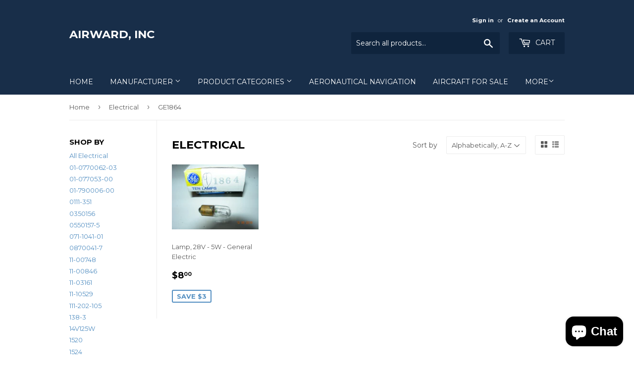

--- FILE ---
content_type: text/html; charset=utf-8
request_url: https://www.airward.com/collections/electrical/ge1864
body_size: 18757
content:
<!doctype html>
<!--[if lt IE 7]><html class="no-js lt-ie9 lt-ie8 lt-ie7" lang="en"> <![endif]-->
<!--[if IE 7]><html class="no-js lt-ie9 lt-ie8" lang="en"> <![endif]-->
<!--[if IE 8]><html class="no-js lt-ie9" lang="en"> <![endif]-->
<!--[if IE 9 ]><html class="ie9 no-js"> <![endif]-->
<!--[if (gt IE 9)|!(IE)]><!--> <html class="no-touch no-js"> <!--<![endif]-->
<head>
  <script>(function(H){H.className=H.className.replace(/\bno-js\b/,'js')})(document.documentElement)</script>
  <!-- Basic page needs ================================================== -->
  <meta charset="utf-8">
  <meta http-equiv="X-UA-Compatible" content="IE=edge,chrome=1">

  

  <!-- Title and description ================================================== -->
  <title>
  Electrical &ndash; Tagged &quot;GE1864&quot; &ndash; AirWard, Inc
  </title>


  

  <!-- Product meta ================================================== -->
  
<meta property="og:site_name" content="AirWard, Inc">
<meta property="og:url" content="https://www.airward.com/collections/electrical/ge1864">
<meta property="og:title" content="Electrical">
<meta property="og:type" content="website">
<meta property="og:description" content="AirWard, Inc">




  <meta name="twitter:card" content="summary">

<meta name="twitter:title" content="Electrical">
<meta name="twitter:description" content="AirWard, Inc">


  <!-- Helpers ================================================== -->
  <link rel="canonical" href="https://www.airward.com/collections/electrical/ge1864">
  <meta name="viewport" content="width=device-width,initial-scale=1">

  <!-- CSS ================================================== -->
  <link href="//www.airward.com/cdn/shop/t/2/assets/theme.scss.css?v=28376232093196308941703122712" rel="stylesheet" type="text/css" media="all" />
  
  
  
  <link href="//fonts.googleapis.com/css?family=Montserrat:400,700" rel="stylesheet" type="text/css" media="all" />


  


  



  <!-- Header hook for plugins ================================================== -->
  <script>window.performance && window.performance.mark && window.performance.mark('shopify.content_for_header.start');</script><meta id="shopify-digital-wallet" name="shopify-digital-wallet" content="/23040269/digital_wallets/dialog">
<meta name="shopify-checkout-api-token" content="1c0f1e35e68c617ab5853c613b94cba9">
<meta id="in-context-paypal-metadata" data-shop-id="23040269" data-venmo-supported="false" data-environment="production" data-locale="en_US" data-paypal-v4="true" data-currency="USD">
<link rel="alternate" type="application/atom+xml" title="Feed" href="/collections/electrical/ge1864.atom" />
<link rel="alternate" type="application/json+oembed" href="https://www.airward.com/collections/electrical/ge1864.oembed">
<script async="async" src="/checkouts/internal/preloads.js?locale=en-US"></script>
<link rel="preconnect" href="https://shop.app" crossorigin="anonymous">
<script async="async" src="https://shop.app/checkouts/internal/preloads.js?locale=en-US&shop_id=23040269" crossorigin="anonymous"></script>
<script id="apple-pay-shop-capabilities" type="application/json">{"shopId":23040269,"countryCode":"US","currencyCode":"USD","merchantCapabilities":["supports3DS"],"merchantId":"gid:\/\/shopify\/Shop\/23040269","merchantName":"AirWard, Inc","requiredBillingContactFields":["postalAddress","email","phone"],"requiredShippingContactFields":["postalAddress","email","phone"],"shippingType":"shipping","supportedNetworks":["visa","masterCard","amex","discover","elo","jcb"],"total":{"type":"pending","label":"AirWard, Inc","amount":"1.00"},"shopifyPaymentsEnabled":true,"supportsSubscriptions":true}</script>
<script id="shopify-features" type="application/json">{"accessToken":"1c0f1e35e68c617ab5853c613b94cba9","betas":["rich-media-storefront-analytics"],"domain":"www.airward.com","predictiveSearch":true,"shopId":23040269,"locale":"en"}</script>
<script>var Shopify = Shopify || {};
Shopify.shop = "airward-inc.myshopify.com";
Shopify.locale = "en";
Shopify.currency = {"active":"USD","rate":"1.0"};
Shopify.country = "US";
Shopify.theme = {"name":"supply","id":188973638,"schema_name":"Supply","schema_version":"2.4.3","theme_store_id":679,"role":"main"};
Shopify.theme.handle = "null";
Shopify.theme.style = {"id":null,"handle":null};
Shopify.cdnHost = "www.airward.com/cdn";
Shopify.routes = Shopify.routes || {};
Shopify.routes.root = "/";</script>
<script type="module">!function(o){(o.Shopify=o.Shopify||{}).modules=!0}(window);</script>
<script>!function(o){function n(){var o=[];function n(){o.push(Array.prototype.slice.apply(arguments))}return n.q=o,n}var t=o.Shopify=o.Shopify||{};t.loadFeatures=n(),t.autoloadFeatures=n()}(window);</script>
<script>
  window.ShopifyPay = window.ShopifyPay || {};
  window.ShopifyPay.apiHost = "shop.app\/pay";
  window.ShopifyPay.redirectState = null;
</script>
<script id="shop-js-analytics" type="application/json">{"pageType":"collection"}</script>
<script defer="defer" async type="module" src="//www.airward.com/cdn/shopifycloud/shop-js/modules/v2/client.init-shop-cart-sync_IZsNAliE.en.esm.js"></script>
<script defer="defer" async type="module" src="//www.airward.com/cdn/shopifycloud/shop-js/modules/v2/chunk.common_0OUaOowp.esm.js"></script>
<script type="module">
  await import("//www.airward.com/cdn/shopifycloud/shop-js/modules/v2/client.init-shop-cart-sync_IZsNAliE.en.esm.js");
await import("//www.airward.com/cdn/shopifycloud/shop-js/modules/v2/chunk.common_0OUaOowp.esm.js");

  window.Shopify.SignInWithShop?.initShopCartSync?.({"fedCMEnabled":true,"windoidEnabled":true});

</script>
<script>
  window.Shopify = window.Shopify || {};
  if (!window.Shopify.featureAssets) window.Shopify.featureAssets = {};
  window.Shopify.featureAssets['shop-js'] = {"shop-cart-sync":["modules/v2/client.shop-cart-sync_DLOhI_0X.en.esm.js","modules/v2/chunk.common_0OUaOowp.esm.js"],"init-fed-cm":["modules/v2/client.init-fed-cm_C6YtU0w6.en.esm.js","modules/v2/chunk.common_0OUaOowp.esm.js"],"shop-button":["modules/v2/client.shop-button_BCMx7GTG.en.esm.js","modules/v2/chunk.common_0OUaOowp.esm.js"],"shop-cash-offers":["modules/v2/client.shop-cash-offers_BT26qb5j.en.esm.js","modules/v2/chunk.common_0OUaOowp.esm.js","modules/v2/chunk.modal_CGo_dVj3.esm.js"],"init-windoid":["modules/v2/client.init-windoid_B9PkRMql.en.esm.js","modules/v2/chunk.common_0OUaOowp.esm.js"],"init-shop-email-lookup-coordinator":["modules/v2/client.init-shop-email-lookup-coordinator_DZkqjsbU.en.esm.js","modules/v2/chunk.common_0OUaOowp.esm.js"],"shop-toast-manager":["modules/v2/client.shop-toast-manager_Di2EnuM7.en.esm.js","modules/v2/chunk.common_0OUaOowp.esm.js"],"shop-login-button":["modules/v2/client.shop-login-button_BtqW_SIO.en.esm.js","modules/v2/chunk.common_0OUaOowp.esm.js","modules/v2/chunk.modal_CGo_dVj3.esm.js"],"avatar":["modules/v2/client.avatar_BTnouDA3.en.esm.js"],"pay-button":["modules/v2/client.pay-button_CWa-C9R1.en.esm.js","modules/v2/chunk.common_0OUaOowp.esm.js"],"init-shop-cart-sync":["modules/v2/client.init-shop-cart-sync_IZsNAliE.en.esm.js","modules/v2/chunk.common_0OUaOowp.esm.js"],"init-customer-accounts":["modules/v2/client.init-customer-accounts_DenGwJTU.en.esm.js","modules/v2/client.shop-login-button_BtqW_SIO.en.esm.js","modules/v2/chunk.common_0OUaOowp.esm.js","modules/v2/chunk.modal_CGo_dVj3.esm.js"],"init-shop-for-new-customer-accounts":["modules/v2/client.init-shop-for-new-customer-accounts_JdHXxpS9.en.esm.js","modules/v2/client.shop-login-button_BtqW_SIO.en.esm.js","modules/v2/chunk.common_0OUaOowp.esm.js","modules/v2/chunk.modal_CGo_dVj3.esm.js"],"init-customer-accounts-sign-up":["modules/v2/client.init-customer-accounts-sign-up_D6__K_p8.en.esm.js","modules/v2/client.shop-login-button_BtqW_SIO.en.esm.js","modules/v2/chunk.common_0OUaOowp.esm.js","modules/v2/chunk.modal_CGo_dVj3.esm.js"],"checkout-modal":["modules/v2/client.checkout-modal_C_ZQDY6s.en.esm.js","modules/v2/chunk.common_0OUaOowp.esm.js","modules/v2/chunk.modal_CGo_dVj3.esm.js"],"shop-follow-button":["modules/v2/client.shop-follow-button_XetIsj8l.en.esm.js","modules/v2/chunk.common_0OUaOowp.esm.js","modules/v2/chunk.modal_CGo_dVj3.esm.js"],"lead-capture":["modules/v2/client.lead-capture_DvA72MRN.en.esm.js","modules/v2/chunk.common_0OUaOowp.esm.js","modules/v2/chunk.modal_CGo_dVj3.esm.js"],"shop-login":["modules/v2/client.shop-login_ClXNxyh6.en.esm.js","modules/v2/chunk.common_0OUaOowp.esm.js","modules/v2/chunk.modal_CGo_dVj3.esm.js"],"payment-terms":["modules/v2/client.payment-terms_CNlwjfZz.en.esm.js","modules/v2/chunk.common_0OUaOowp.esm.js","modules/v2/chunk.modal_CGo_dVj3.esm.js"]};
</script>
<script>(function() {
  var isLoaded = false;
  function asyncLoad() {
    if (isLoaded) return;
    isLoaded = true;
    var urls = ["https:\/\/cdn.hextom.com\/js\/freeshippingbar.js?shop=airward-inc.myshopify.com"];
    for (var i = 0; i < urls.length; i++) {
      var s = document.createElement('script');
      s.type = 'text/javascript';
      s.async = true;
      s.src = urls[i];
      var x = document.getElementsByTagName('script')[0];
      x.parentNode.insertBefore(s, x);
    }
  };
  if(window.attachEvent) {
    window.attachEvent('onload', asyncLoad);
  } else {
    window.addEventListener('load', asyncLoad, false);
  }
})();</script>
<script id="__st">var __st={"a":23040269,"offset":-28800,"reqid":"1d57b49e-e24a-4c0b-a0f7-8ec98504bd43-1768547209","pageurl":"www.airward.com\/collections\/electrical\/ge1864","u":"1182a740f6e5","p":"collection","rtyp":"collection","rid":465711750};</script>
<script>window.ShopifyPaypalV4VisibilityTracking = true;</script>
<script id="captcha-bootstrap">!function(){'use strict';const t='contact',e='account',n='new_comment',o=[[t,t],['blogs',n],['comments',n],[t,'customer']],c=[[e,'customer_login'],[e,'guest_login'],[e,'recover_customer_password'],[e,'create_customer']],r=t=>t.map((([t,e])=>`form[action*='/${t}']:not([data-nocaptcha='true']) input[name='form_type'][value='${e}']`)).join(','),a=t=>()=>t?[...document.querySelectorAll(t)].map((t=>t.form)):[];function s(){const t=[...o],e=r(t);return a(e)}const i='password',u='form_key',d=['recaptcha-v3-token','g-recaptcha-response','h-captcha-response',i],f=()=>{try{return window.sessionStorage}catch{return}},m='__shopify_v',_=t=>t.elements[u];function p(t,e,n=!1){try{const o=window.sessionStorage,c=JSON.parse(o.getItem(e)),{data:r}=function(t){const{data:e,action:n}=t;return t[m]||n?{data:e,action:n}:{data:t,action:n}}(c);for(const[e,n]of Object.entries(r))t.elements[e]&&(t.elements[e].value=n);n&&o.removeItem(e)}catch(o){console.error('form repopulation failed',{error:o})}}const l='form_type',E='cptcha';function T(t){t.dataset[E]=!0}const w=window,h=w.document,L='Shopify',v='ce_forms',y='captcha';let A=!1;((t,e)=>{const n=(g='f06e6c50-85a8-45c8-87d0-21a2b65856fe',I='https://cdn.shopify.com/shopifycloud/storefront-forms-hcaptcha/ce_storefront_forms_captcha_hcaptcha.v1.5.2.iife.js',D={infoText:'Protected by hCaptcha',privacyText:'Privacy',termsText:'Terms'},(t,e,n)=>{const o=w[L][v],c=o.bindForm;if(c)return c(t,g,e,D).then(n);var r;o.q.push([[t,g,e,D],n]),r=I,A||(h.body.append(Object.assign(h.createElement('script'),{id:'captcha-provider',async:!0,src:r})),A=!0)});var g,I,D;w[L]=w[L]||{},w[L][v]=w[L][v]||{},w[L][v].q=[],w[L][y]=w[L][y]||{},w[L][y].protect=function(t,e){n(t,void 0,e),T(t)},Object.freeze(w[L][y]),function(t,e,n,w,h,L){const[v,y,A,g]=function(t,e,n){const i=e?o:[],u=t?c:[],d=[...i,...u],f=r(d),m=r(i),_=r(d.filter((([t,e])=>n.includes(e))));return[a(f),a(m),a(_),s()]}(w,h,L),I=t=>{const e=t.target;return e instanceof HTMLFormElement?e:e&&e.form},D=t=>v().includes(t);t.addEventListener('submit',(t=>{const e=I(t);if(!e)return;const n=D(e)&&!e.dataset.hcaptchaBound&&!e.dataset.recaptchaBound,o=_(e),c=g().includes(e)&&(!o||!o.value);(n||c)&&t.preventDefault(),c&&!n&&(function(t){try{if(!f())return;!function(t){const e=f();if(!e)return;const n=_(t);if(!n)return;const o=n.value;o&&e.removeItem(o)}(t);const e=Array.from(Array(32),(()=>Math.random().toString(36)[2])).join('');!function(t,e){_(t)||t.append(Object.assign(document.createElement('input'),{type:'hidden',name:u})),t.elements[u].value=e}(t,e),function(t,e){const n=f();if(!n)return;const o=[...t.querySelectorAll(`input[type='${i}']`)].map((({name:t})=>t)),c=[...d,...o],r={};for(const[a,s]of new FormData(t).entries())c.includes(a)||(r[a]=s);n.setItem(e,JSON.stringify({[m]:1,action:t.action,data:r}))}(t,e)}catch(e){console.error('failed to persist form',e)}}(e),e.submit())}));const S=(t,e)=>{t&&!t.dataset[E]&&(n(t,e.some((e=>e===t))),T(t))};for(const o of['focusin','change'])t.addEventListener(o,(t=>{const e=I(t);D(e)&&S(e,y())}));const B=e.get('form_key'),M=e.get(l),P=B&&M;t.addEventListener('DOMContentLoaded',(()=>{const t=y();if(P)for(const e of t)e.elements[l].value===M&&p(e,B);[...new Set([...A(),...v().filter((t=>'true'===t.dataset.shopifyCaptcha))])].forEach((e=>S(e,t)))}))}(h,new URLSearchParams(w.location.search),n,t,e,['guest_login'])})(!0,!0)}();</script>
<script integrity="sha256-4kQ18oKyAcykRKYeNunJcIwy7WH5gtpwJnB7kiuLZ1E=" data-source-attribution="shopify.loadfeatures" defer="defer" src="//www.airward.com/cdn/shopifycloud/storefront/assets/storefront/load_feature-a0a9edcb.js" crossorigin="anonymous"></script>
<script crossorigin="anonymous" defer="defer" src="//www.airward.com/cdn/shopifycloud/storefront/assets/shopify_pay/storefront-65b4c6d7.js?v=20250812"></script>
<script data-source-attribution="shopify.dynamic_checkout.dynamic.init">var Shopify=Shopify||{};Shopify.PaymentButton=Shopify.PaymentButton||{isStorefrontPortableWallets:!0,init:function(){window.Shopify.PaymentButton.init=function(){};var t=document.createElement("script");t.src="https://www.airward.com/cdn/shopifycloud/portable-wallets/latest/portable-wallets.en.js",t.type="module",document.head.appendChild(t)}};
</script>
<script data-source-attribution="shopify.dynamic_checkout.buyer_consent">
  function portableWalletsHideBuyerConsent(e){var t=document.getElementById("shopify-buyer-consent"),n=document.getElementById("shopify-subscription-policy-button");t&&n&&(t.classList.add("hidden"),t.setAttribute("aria-hidden","true"),n.removeEventListener("click",e))}function portableWalletsShowBuyerConsent(e){var t=document.getElementById("shopify-buyer-consent"),n=document.getElementById("shopify-subscription-policy-button");t&&n&&(t.classList.remove("hidden"),t.removeAttribute("aria-hidden"),n.addEventListener("click",e))}window.Shopify?.PaymentButton&&(window.Shopify.PaymentButton.hideBuyerConsent=portableWalletsHideBuyerConsent,window.Shopify.PaymentButton.showBuyerConsent=portableWalletsShowBuyerConsent);
</script>
<script data-source-attribution="shopify.dynamic_checkout.cart.bootstrap">document.addEventListener("DOMContentLoaded",(function(){function t(){return document.querySelector("shopify-accelerated-checkout-cart, shopify-accelerated-checkout")}if(t())Shopify.PaymentButton.init();else{new MutationObserver((function(e,n){t()&&(Shopify.PaymentButton.init(),n.disconnect())})).observe(document.body,{childList:!0,subtree:!0})}}));
</script>
<link id="shopify-accelerated-checkout-styles" rel="stylesheet" media="screen" href="https://www.airward.com/cdn/shopifycloud/portable-wallets/latest/accelerated-checkout-backwards-compat.css" crossorigin="anonymous">
<style id="shopify-accelerated-checkout-cart">
        #shopify-buyer-consent {
  margin-top: 1em;
  display: inline-block;
  width: 100%;
}

#shopify-buyer-consent.hidden {
  display: none;
}

#shopify-subscription-policy-button {
  background: none;
  border: none;
  padding: 0;
  text-decoration: underline;
  font-size: inherit;
  cursor: pointer;
}

#shopify-subscription-policy-button::before {
  box-shadow: none;
}

      </style>

<script>window.performance && window.performance.mark && window.performance.mark('shopify.content_for_header.end');</script>

  

<!--[if lt IE 9]>
<script src="//cdnjs.cloudflare.com/ajax/libs/html5shiv/3.7.2/html5shiv.min.js" type="text/javascript"></script>
<script src="//www.airward.com/cdn/shop/t/2/assets/respond.min.js?16" type="text/javascript"></script>
<link href="//www.airward.com/cdn/shop/t/2/assets/respond-proxy.html" id="respond-proxy" rel="respond-proxy" />
<link href="//www.airward.com/search?q=0cd83bba3e9dad2ef578264d687ab836" id="respond-redirect" rel="respond-redirect" />
<script src="//www.airward.com/search?q=0cd83bba3e9dad2ef578264d687ab836" type="text/javascript"></script>
<![endif]-->
<!--[if (lte IE 9) ]><script src="//www.airward.com/cdn/shop/t/2/assets/match-media.min.js?16" type="text/javascript"></script><![endif]-->


  
  

  <script src="//ajax.googleapis.com/ajax/libs/jquery/1.11.0/jquery.min.js" type="text/javascript"></script>

  <!--[if (gt IE 9)|!(IE)]><!--><script src="//www.airward.com/cdn/shop/t/2/assets/lazysizes.min.js?v=8147953233334221341503669066" async="async"></script><!--<![endif]-->
  <!--[if lte IE 9]><script src="//www.airward.com/cdn/shop/t/2/assets/lazysizes.min.js?v=8147953233334221341503669066"></script><![endif]-->

  <!--[if (gt IE 9)|!(IE)]><!--><script src="//www.airward.com/cdn/shop/t/2/assets/vendor.js?v=122134087407227584631503958394" defer="defer"></script><!--<![endif]-->
  <!--[if lte IE 9]><script src="//www.airward.com/cdn/shop/t/2/assets/vendor.js?v=122134087407227584631503958394"></script><![endif]-->

  <!--[if (gt IE 9)|!(IE)]><!--><script src="//www.airward.com/cdn/shop/t/2/assets/theme.js?v=166148796197899562391506396239" defer="defer"></script><!--<![endif]-->
  <!--[if lte IE 9]><script src="//www.airward.com/cdn/shop/t/2/assets/theme.js?v=166148796197899562391506396239"></script><![endif]-->


<script src="https://cdn.shopify.com/extensions/7bc9bb47-adfa-4267-963e-cadee5096caf/inbox-1252/assets/inbox-chat-loader.js" type="text/javascript" defer="defer"></script>
<link href="https://monorail-edge.shopifysvc.com" rel="dns-prefetch">
<script>(function(){if ("sendBeacon" in navigator && "performance" in window) {try {var session_token_from_headers = performance.getEntriesByType('navigation')[0].serverTiming.find(x => x.name == '_s').description;} catch {var session_token_from_headers = undefined;}var session_cookie_matches = document.cookie.match(/_shopify_s=([^;]*)/);var session_token_from_cookie = session_cookie_matches && session_cookie_matches.length === 2 ? session_cookie_matches[1] : "";var session_token = session_token_from_headers || session_token_from_cookie || "";function handle_abandonment_event(e) {var entries = performance.getEntries().filter(function(entry) {return /monorail-edge.shopifysvc.com/.test(entry.name);});if (!window.abandonment_tracked && entries.length === 0) {window.abandonment_tracked = true;var currentMs = Date.now();var navigation_start = performance.timing.navigationStart;var payload = {shop_id: 23040269,url: window.location.href,navigation_start,duration: currentMs - navigation_start,session_token,page_type: "collection"};window.navigator.sendBeacon("https://monorail-edge.shopifysvc.com/v1/produce", JSON.stringify({schema_id: "online_store_buyer_site_abandonment/1.1",payload: payload,metadata: {event_created_at_ms: currentMs,event_sent_at_ms: currentMs}}));}}window.addEventListener('pagehide', handle_abandonment_event);}}());</script>
<script id="web-pixels-manager-setup">(function e(e,d,r,n,o){if(void 0===o&&(o={}),!Boolean(null===(a=null===(i=window.Shopify)||void 0===i?void 0:i.analytics)||void 0===a?void 0:a.replayQueue)){var i,a;window.Shopify=window.Shopify||{};var t=window.Shopify;t.analytics=t.analytics||{};var s=t.analytics;s.replayQueue=[],s.publish=function(e,d,r){return s.replayQueue.push([e,d,r]),!0};try{self.performance.mark("wpm:start")}catch(e){}var l=function(){var e={modern:/Edge?\/(1{2}[4-9]|1[2-9]\d|[2-9]\d{2}|\d{4,})\.\d+(\.\d+|)|Firefox\/(1{2}[4-9]|1[2-9]\d|[2-9]\d{2}|\d{4,})\.\d+(\.\d+|)|Chrom(ium|e)\/(9{2}|\d{3,})\.\d+(\.\d+|)|(Maci|X1{2}).+ Version\/(15\.\d+|(1[6-9]|[2-9]\d|\d{3,})\.\d+)([,.]\d+|)( \(\w+\)|)( Mobile\/\w+|) Safari\/|Chrome.+OPR\/(9{2}|\d{3,})\.\d+\.\d+|(CPU[ +]OS|iPhone[ +]OS|CPU[ +]iPhone|CPU IPhone OS|CPU iPad OS)[ +]+(15[._]\d+|(1[6-9]|[2-9]\d|\d{3,})[._]\d+)([._]\d+|)|Android:?[ /-](13[3-9]|1[4-9]\d|[2-9]\d{2}|\d{4,})(\.\d+|)(\.\d+|)|Android.+Firefox\/(13[5-9]|1[4-9]\d|[2-9]\d{2}|\d{4,})\.\d+(\.\d+|)|Android.+Chrom(ium|e)\/(13[3-9]|1[4-9]\d|[2-9]\d{2}|\d{4,})\.\d+(\.\d+|)|SamsungBrowser\/([2-9]\d|\d{3,})\.\d+/,legacy:/Edge?\/(1[6-9]|[2-9]\d|\d{3,})\.\d+(\.\d+|)|Firefox\/(5[4-9]|[6-9]\d|\d{3,})\.\d+(\.\d+|)|Chrom(ium|e)\/(5[1-9]|[6-9]\d|\d{3,})\.\d+(\.\d+|)([\d.]+$|.*Safari\/(?![\d.]+ Edge\/[\d.]+$))|(Maci|X1{2}).+ Version\/(10\.\d+|(1[1-9]|[2-9]\d|\d{3,})\.\d+)([,.]\d+|)( \(\w+\)|)( Mobile\/\w+|) Safari\/|Chrome.+OPR\/(3[89]|[4-9]\d|\d{3,})\.\d+\.\d+|(CPU[ +]OS|iPhone[ +]OS|CPU[ +]iPhone|CPU IPhone OS|CPU iPad OS)[ +]+(10[._]\d+|(1[1-9]|[2-9]\d|\d{3,})[._]\d+)([._]\d+|)|Android:?[ /-](13[3-9]|1[4-9]\d|[2-9]\d{2}|\d{4,})(\.\d+|)(\.\d+|)|Mobile Safari.+OPR\/([89]\d|\d{3,})\.\d+\.\d+|Android.+Firefox\/(13[5-9]|1[4-9]\d|[2-9]\d{2}|\d{4,})\.\d+(\.\d+|)|Android.+Chrom(ium|e)\/(13[3-9]|1[4-9]\d|[2-9]\d{2}|\d{4,})\.\d+(\.\d+|)|Android.+(UC? ?Browser|UCWEB|U3)[ /]?(15\.([5-9]|\d{2,})|(1[6-9]|[2-9]\d|\d{3,})\.\d+)\.\d+|SamsungBrowser\/(5\.\d+|([6-9]|\d{2,})\.\d+)|Android.+MQ{2}Browser\/(14(\.(9|\d{2,})|)|(1[5-9]|[2-9]\d|\d{3,})(\.\d+|))(\.\d+|)|K[Aa][Ii]OS\/(3\.\d+|([4-9]|\d{2,})\.\d+)(\.\d+|)/},d=e.modern,r=e.legacy,n=navigator.userAgent;return n.match(d)?"modern":n.match(r)?"legacy":"unknown"}(),u="modern"===l?"modern":"legacy",c=(null!=n?n:{modern:"",legacy:""})[u],f=function(e){return[e.baseUrl,"/wpm","/b",e.hashVersion,"modern"===e.buildTarget?"m":"l",".js"].join("")}({baseUrl:d,hashVersion:r,buildTarget:u}),m=function(e){var d=e.version,r=e.bundleTarget,n=e.surface,o=e.pageUrl,i=e.monorailEndpoint;return{emit:function(e){var a=e.status,t=e.errorMsg,s=(new Date).getTime(),l=JSON.stringify({metadata:{event_sent_at_ms:s},events:[{schema_id:"web_pixels_manager_load/3.1",payload:{version:d,bundle_target:r,page_url:o,status:a,surface:n,error_msg:t},metadata:{event_created_at_ms:s}}]});if(!i)return console&&console.warn&&console.warn("[Web Pixels Manager] No Monorail endpoint provided, skipping logging."),!1;try{return self.navigator.sendBeacon.bind(self.navigator)(i,l)}catch(e){}var u=new XMLHttpRequest;try{return u.open("POST",i,!0),u.setRequestHeader("Content-Type","text/plain"),u.send(l),!0}catch(e){return console&&console.warn&&console.warn("[Web Pixels Manager] Got an unhandled error while logging to Monorail."),!1}}}}({version:r,bundleTarget:l,surface:e.surface,pageUrl:self.location.href,monorailEndpoint:e.monorailEndpoint});try{o.browserTarget=l,function(e){var d=e.src,r=e.async,n=void 0===r||r,o=e.onload,i=e.onerror,a=e.sri,t=e.scriptDataAttributes,s=void 0===t?{}:t,l=document.createElement("script"),u=document.querySelector("head"),c=document.querySelector("body");if(l.async=n,l.src=d,a&&(l.integrity=a,l.crossOrigin="anonymous"),s)for(var f in s)if(Object.prototype.hasOwnProperty.call(s,f))try{l.dataset[f]=s[f]}catch(e){}if(o&&l.addEventListener("load",o),i&&l.addEventListener("error",i),u)u.appendChild(l);else{if(!c)throw new Error("Did not find a head or body element to append the script");c.appendChild(l)}}({src:f,async:!0,onload:function(){if(!function(){var e,d;return Boolean(null===(d=null===(e=window.Shopify)||void 0===e?void 0:e.analytics)||void 0===d?void 0:d.initialized)}()){var d=window.webPixelsManager.init(e)||void 0;if(d){var r=window.Shopify.analytics;r.replayQueue.forEach((function(e){var r=e[0],n=e[1],o=e[2];d.publishCustomEvent(r,n,o)})),r.replayQueue=[],r.publish=d.publishCustomEvent,r.visitor=d.visitor,r.initialized=!0}}},onerror:function(){return m.emit({status:"failed",errorMsg:"".concat(f," has failed to load")})},sri:function(e){var d=/^sha384-[A-Za-z0-9+/=]+$/;return"string"==typeof e&&d.test(e)}(c)?c:"",scriptDataAttributes:o}),m.emit({status:"loading"})}catch(e){m.emit({status:"failed",errorMsg:(null==e?void 0:e.message)||"Unknown error"})}}})({shopId: 23040269,storefrontBaseUrl: "https://www.airward.com",extensionsBaseUrl: "https://extensions.shopifycdn.com/cdn/shopifycloud/web-pixels-manager",monorailEndpoint: "https://monorail-edge.shopifysvc.com/unstable/produce_batch",surface: "storefront-renderer",enabledBetaFlags: ["2dca8a86"],webPixelsConfigList: [{"id":"shopify-app-pixel","configuration":"{}","eventPayloadVersion":"v1","runtimeContext":"STRICT","scriptVersion":"0450","apiClientId":"shopify-pixel","type":"APP","privacyPurposes":["ANALYTICS","MARKETING"]},{"id":"shopify-custom-pixel","eventPayloadVersion":"v1","runtimeContext":"LAX","scriptVersion":"0450","apiClientId":"shopify-pixel","type":"CUSTOM","privacyPurposes":["ANALYTICS","MARKETING"]}],isMerchantRequest: false,initData: {"shop":{"name":"AirWard, Inc","paymentSettings":{"currencyCode":"USD"},"myshopifyDomain":"airward-inc.myshopify.com","countryCode":"US","storefrontUrl":"https:\/\/www.airward.com"},"customer":null,"cart":null,"checkout":null,"productVariants":[],"purchasingCompany":null},},"https://www.airward.com/cdn","fcfee988w5aeb613cpc8e4bc33m6693e112",{"modern":"","legacy":""},{"shopId":"23040269","storefrontBaseUrl":"https:\/\/www.airward.com","extensionBaseUrl":"https:\/\/extensions.shopifycdn.com\/cdn\/shopifycloud\/web-pixels-manager","surface":"storefront-renderer","enabledBetaFlags":"[\"2dca8a86\"]","isMerchantRequest":"false","hashVersion":"fcfee988w5aeb613cpc8e4bc33m6693e112","publish":"custom","events":"[[\"page_viewed\",{}],[\"collection_viewed\",{\"collection\":{\"id\":\"465711750\",\"title\":\"Electrical\",\"productVariants\":[{\"price\":{\"amount\":8.0,\"currencyCode\":\"USD\"},\"product\":{\"title\":\"Lamp, 28V - 5W - General Electric\",\"vendor\":\"AirWard, Inc\",\"id\":\"11858330310\",\"untranslatedTitle\":\"Lamp, 28V - 5W - General Electric\",\"url\":\"\/products\/1864-lamp-28-volt-5-watt-general-electric\",\"type\":\"Aircraft Parts\"},\"id\":\"51191840774\",\"image\":{\"src\":\"\/\/www.airward.com\/cdn\/shop\/products\/1864.jpg?v=1571717545\"},\"sku\":\"1864\",\"title\":\"New Surplus\",\"untranslatedTitle\":\"New Surplus\"}]}}]]"});</script><script>
  window.ShopifyAnalytics = window.ShopifyAnalytics || {};
  window.ShopifyAnalytics.meta = window.ShopifyAnalytics.meta || {};
  window.ShopifyAnalytics.meta.currency = 'USD';
  var meta = {"products":[{"id":11858330310,"gid":"gid:\/\/shopify\/Product\/11858330310","vendor":"AirWard, Inc","type":"Aircraft Parts","handle":"1864-lamp-28-volt-5-watt-general-electric","variants":[{"id":51191840774,"price":800,"name":"Lamp, 28V - 5W - General Electric - New Surplus","public_title":"New Surplus","sku":"1864"}],"remote":false}],"page":{"pageType":"collection","resourceType":"collection","resourceId":465711750,"requestId":"1d57b49e-e24a-4c0b-a0f7-8ec98504bd43-1768547209"}};
  for (var attr in meta) {
    window.ShopifyAnalytics.meta[attr] = meta[attr];
  }
</script>
<script class="analytics">
  (function () {
    var customDocumentWrite = function(content) {
      var jquery = null;

      if (window.jQuery) {
        jquery = window.jQuery;
      } else if (window.Checkout && window.Checkout.$) {
        jquery = window.Checkout.$;
      }

      if (jquery) {
        jquery('body').append(content);
      }
    };

    var hasLoggedConversion = function(token) {
      if (token) {
        return document.cookie.indexOf('loggedConversion=' + token) !== -1;
      }
      return false;
    }

    var setCookieIfConversion = function(token) {
      if (token) {
        var twoMonthsFromNow = new Date(Date.now());
        twoMonthsFromNow.setMonth(twoMonthsFromNow.getMonth() + 2);

        document.cookie = 'loggedConversion=' + token + '; expires=' + twoMonthsFromNow;
      }
    }

    var trekkie = window.ShopifyAnalytics.lib = window.trekkie = window.trekkie || [];
    if (trekkie.integrations) {
      return;
    }
    trekkie.methods = [
      'identify',
      'page',
      'ready',
      'track',
      'trackForm',
      'trackLink'
    ];
    trekkie.factory = function(method) {
      return function() {
        var args = Array.prototype.slice.call(arguments);
        args.unshift(method);
        trekkie.push(args);
        return trekkie;
      };
    };
    for (var i = 0; i < trekkie.methods.length; i++) {
      var key = trekkie.methods[i];
      trekkie[key] = trekkie.factory(key);
    }
    trekkie.load = function(config) {
      trekkie.config = config || {};
      trekkie.config.initialDocumentCookie = document.cookie;
      var first = document.getElementsByTagName('script')[0];
      var script = document.createElement('script');
      script.type = 'text/javascript';
      script.onerror = function(e) {
        var scriptFallback = document.createElement('script');
        scriptFallback.type = 'text/javascript';
        scriptFallback.onerror = function(error) {
                var Monorail = {
      produce: function produce(monorailDomain, schemaId, payload) {
        var currentMs = new Date().getTime();
        var event = {
          schema_id: schemaId,
          payload: payload,
          metadata: {
            event_created_at_ms: currentMs,
            event_sent_at_ms: currentMs
          }
        };
        return Monorail.sendRequest("https://" + monorailDomain + "/v1/produce", JSON.stringify(event));
      },
      sendRequest: function sendRequest(endpointUrl, payload) {
        // Try the sendBeacon API
        if (window && window.navigator && typeof window.navigator.sendBeacon === 'function' && typeof window.Blob === 'function' && !Monorail.isIos12()) {
          var blobData = new window.Blob([payload], {
            type: 'text/plain'
          });

          if (window.navigator.sendBeacon(endpointUrl, blobData)) {
            return true;
          } // sendBeacon was not successful

        } // XHR beacon

        var xhr = new XMLHttpRequest();

        try {
          xhr.open('POST', endpointUrl);
          xhr.setRequestHeader('Content-Type', 'text/plain');
          xhr.send(payload);
        } catch (e) {
          console.log(e);
        }

        return false;
      },
      isIos12: function isIos12() {
        return window.navigator.userAgent.lastIndexOf('iPhone; CPU iPhone OS 12_') !== -1 || window.navigator.userAgent.lastIndexOf('iPad; CPU OS 12_') !== -1;
      }
    };
    Monorail.produce('monorail-edge.shopifysvc.com',
      'trekkie_storefront_load_errors/1.1',
      {shop_id: 23040269,
      theme_id: 188973638,
      app_name: "storefront",
      context_url: window.location.href,
      source_url: "//www.airward.com/cdn/s/trekkie.storefront.cd680fe47e6c39ca5d5df5f0a32d569bc48c0f27.min.js"});

        };
        scriptFallback.async = true;
        scriptFallback.src = '//www.airward.com/cdn/s/trekkie.storefront.cd680fe47e6c39ca5d5df5f0a32d569bc48c0f27.min.js';
        first.parentNode.insertBefore(scriptFallback, first);
      };
      script.async = true;
      script.src = '//www.airward.com/cdn/s/trekkie.storefront.cd680fe47e6c39ca5d5df5f0a32d569bc48c0f27.min.js';
      first.parentNode.insertBefore(script, first);
    };
    trekkie.load(
      {"Trekkie":{"appName":"storefront","development":false,"defaultAttributes":{"shopId":23040269,"isMerchantRequest":null,"themeId":188973638,"themeCityHash":"3450439830852692201","contentLanguage":"en","currency":"USD","eventMetadataId":"00e3684e-5cd8-4ffb-8b62-01774beae658"},"isServerSideCookieWritingEnabled":true,"monorailRegion":"shop_domain","enabledBetaFlags":["65f19447"]},"Session Attribution":{},"S2S":{"facebookCapiEnabled":false,"source":"trekkie-storefront-renderer","apiClientId":580111}}
    );

    var loaded = false;
    trekkie.ready(function() {
      if (loaded) return;
      loaded = true;

      window.ShopifyAnalytics.lib = window.trekkie;

      var originalDocumentWrite = document.write;
      document.write = customDocumentWrite;
      try { window.ShopifyAnalytics.merchantGoogleAnalytics.call(this); } catch(error) {};
      document.write = originalDocumentWrite;

      window.ShopifyAnalytics.lib.page(null,{"pageType":"collection","resourceType":"collection","resourceId":465711750,"requestId":"1d57b49e-e24a-4c0b-a0f7-8ec98504bd43-1768547209","shopifyEmitted":true});

      var match = window.location.pathname.match(/checkouts\/(.+)\/(thank_you|post_purchase)/)
      var token = match? match[1]: undefined;
      if (!hasLoggedConversion(token)) {
        setCookieIfConversion(token);
        window.ShopifyAnalytics.lib.track("Viewed Product Category",{"currency":"USD","category":"Collection: electrical","collectionName":"electrical","collectionId":465711750,"nonInteraction":true},undefined,undefined,{"shopifyEmitted":true});
      }
    });


        var eventsListenerScript = document.createElement('script');
        eventsListenerScript.async = true;
        eventsListenerScript.src = "//www.airward.com/cdn/shopifycloud/storefront/assets/shop_events_listener-3da45d37.js";
        document.getElementsByTagName('head')[0].appendChild(eventsListenerScript);

})();</script>
<script
  defer
  src="https://www.airward.com/cdn/shopifycloud/perf-kit/shopify-perf-kit-3.0.4.min.js"
  data-application="storefront-renderer"
  data-shop-id="23040269"
  data-render-region="gcp-us-central1"
  data-page-type="collection"
  data-theme-instance-id="188973638"
  data-theme-name="Supply"
  data-theme-version="2.4.3"
  data-monorail-region="shop_domain"
  data-resource-timing-sampling-rate="10"
  data-shs="true"
  data-shs-beacon="true"
  data-shs-export-with-fetch="true"
  data-shs-logs-sample-rate="1"
  data-shs-beacon-endpoint="https://www.airward.com/api/collect"
></script>
</head>

<body id="electrical" class="template-collection" >

  <div id="shopify-section-header" class="shopify-section header-section"><header class="site-header" role="banner" data-section-id="header" data-section-type="header-section">
  <div class="wrapper">

    <div class="grid--full">
      <div class="grid-item large--one-half">
        
          <div class="h1 header-logo" itemscope itemtype="http://schema.org/Organization">
        
          
            <a href="/" itemprop="url">AirWard, Inc</a>
          
        
          </div>
        
      </div>

      <div class="grid-item large--one-half text-center large--text-right">
        
          <div class="site-header--text-links medium-down--hide">
            

            
              <span class="site-header--meta-links medium-down--hide">
                
                  <a href="https://www.airward.com/customer_authentication/redirect?locale=en&amp;region_country=US" id="customer_login_link">Sign in</a>
                  <span class="site-header--spacer">or</span>
                  <a href="https://shopify.com/23040269/account?locale=en" id="customer_register_link">Create an Account</a>
                
              </span>
            
          </div>

          <br class="medium-down--hide">
        

        <form action="/search" method="get" class="search-bar" role="search">
  <input type="hidden" name="type" value="product">

  <input type="search" name="q" value="" placeholder="Search all products..." aria-label="Search all products...">
  <button type="submit" class="search-bar--submit icon-fallback-text">
    <span class="icon icon-search" aria-hidden="true"></span>
    <span class="fallback-text">Search</span>
  </button>
</form>


        <a href="/cart" class="header-cart-btn cart-toggle">
          <span class="icon icon-cart"></span>
          Cart <span class="cart-count cart-badge--desktop hidden-count">0</span>
        </a>
      </div>
    </div>

  </div>
</header>

<nav class="nav-bar" role="navigation">
  <div class="wrapper">
    <form action="/search" method="get" class="search-bar" role="search">
  <input type="hidden" name="type" value="product">

  <input type="search" name="q" value="" placeholder="Search all products..." aria-label="Search all products...">
  <button type="submit" class="search-bar--submit icon-fallback-text">
    <span class="icon icon-search" aria-hidden="true"></span>
    <span class="fallback-text">Search</span>
  </button>
</form>

    <ul class="site-nav" id="accessibleNav">
  
  
    
    
      <li >
        <a href="/">Home</a>
      </li>
    
  
    
    
      <li class="site-nav--has-dropdown" aria-haspopup="true">
        <a href="/collections/beechcraft">
          Manufacturer
          <span class="icon-fallback-text">
            <span class="icon icon-arrow-down" aria-hidden="true"></span>
          </span>
        </a>
        <ul class="site-nav--dropdown">
          
            <li ><a href="/collections/beechcraft">Beechcraft</a></li>
          
            <li ><a href="/collections/cessna">Cessna</a></li>
          
            <li ><a href="/collections/citabria">Citabria</a></li>
          
            <li ><a href="/collections/continental">Continental</a></li>
          
            <li ><a href="/collections/lycoming">Lycoming</a></li>
          
            <li ><a href="/collections/sonex-waiex-xenos-onex-kits">SONEX/WAIEX/ XENOS/ONEX Kits</a></li>
          
            <li ><a href="/collections/piper">Piper</a></li>
          
        </ul>
      </li>
    
  
    
    
      <li class="site-nav--has-dropdown" aria-haspopup="true">
        <a href="/">
          Product Categories
          <span class="icon-fallback-text">
            <span class="icon icon-arrow-down" aria-hidden="true"></span>
          </span>
        </a>
        <ul class="site-nav--dropdown">
          
            <li ><a href="/collections/avionics">Avionics</a></li>
          
            <li ><a href="/collections/carburetor">Carburetor</a></li>
          
            <li class="site-nav--active"><a href="/collections/electrical">Electrical</a></li>
          
            <li ><a href="/collections/filter">Filter</a></li>
          
            <li ><a href="/collections/fittings">Fittings</a></li>
          
            <li ><a href="/collections/fuel-drain">Fuel Drain</a></li>
          
            <li ><a href="/collections/hardware">Hardware</a></li>
          
            <li ><a href="/collections/ignition">Ignition</a></li>
          
            <li ><a href="/collections/instrument">Instrument</a></li>
          
            <li ><a href="/collections/manuals">Manuals</a></li>
          
            <li ><a href="/collections/propeller">Propeller</a></li>
          
            <li ><a href="/collections/test-equipment">Test Equipment</a></li>
          
            <li ><a href="/collections/tools">Tools</a></li>
          
            <li ><a href="/collections/wheel-brake-strut">Wheel/Brake/Strut</a></li>
          
        </ul>
      </li>
    
  
    
    
      <li >
        <a href="/collections/charts">Aeronautical Navigation</a>
      </li>
    
  
    
    
      <li >
        <a href="/collections/aircraft-for-sale">Aircraft for Sale</a>
      </li>
    
  
    
    
      <li >
        <a href="/collections/all">Catalog</a>
      </li>
    
  
    
    
      <li >
        <a href="/pages/contact-us">Contact Us</a>
      </li>
    
  

  
    
      <li class="customer-navlink large--hide"><a href="https://www.airward.com/customer_authentication/redirect?locale=en&amp;region_country=US" id="customer_login_link">Sign in</a></li>
      <li class="customer-navlink large--hide"><a href="https://shopify.com/23040269/account?locale=en" id="customer_register_link">Create an Account</a></li>
    
  
</ul>

  </div>
</nav>

<div id="mobileNavBar">
  <div class="display-table-cell">
    <a class="menu-toggle mobileNavBar-link"><span class="icon icon-hamburger"></span>Menu</a>
  </div>
  <div class="display-table-cell">
    <a href="/cart" class="cart-toggle mobileNavBar-link">
      <span class="icon icon-cart"></span>
      Cart <span class="cart-count hidden-count">0</span>
    </a>
  </div>
</div>


</div>

  <main class="wrapper main-content" role="main">

    

<div id="shopify-section-collection-template" class="shopify-section collection-template-section">








<nav class="breadcrumb" role="navigation" aria-label="breadcrumbs">
  <a href="/" title="Back to the frontpage">Home</a>

  

    <span class="divider" aria-hidden="true">&rsaquo;</span>

    

      
      <a href="/collections/electrical" title="">Electrical</a>

      <span class="divider" aria-hidden="true">&rsaquo;</span>

      

        
        
        

        
        <span>
          GE1864
        </span>
        

        

      

    

  
</nav>






<div class="grid grid-border">

  
  <aside class="sidebar grid-item large--one-fifth collection-filters" id="collectionFilters">
    


  <h2 class="h3">Shop By</h2>
  

    
    <ul>
      
        <li class="active-filter">
          
          
            <a href="/collections/electrical">
              All
              
              Electrical
              
            </a>

          
          
        </li>
      

      
      
        
        
        

        
          
            <li><a href="/collections/electrical/01-0770062-03" title="Show products matching tag 01-0770062-03">01-0770062-03</a></li>
          
        
      
        
        
        

        
          
            <li><a href="/collections/electrical/01-077053-00" title="Show products matching tag 01-077053-00">01-077053-00</a></li>
          
        
      
        
        
        

        
          
            <li><a href="/collections/electrical/01-790006-00" title="Show products matching tag 01-790006-00">01-790006-00</a></li>
          
        
      
        
        
        

        
          
            <li><a href="/collections/electrical/0111-351" title="Show products matching tag 0111-351">0111-351</a></li>
          
        
      
        
        
        

        
          
            <li><a href="/collections/electrical/0350156" title="Show products matching tag 0350156">0350156</a></li>
          
        
      
        
        
        

        
          
            <li><a href="/collections/electrical/0550157-5" title="Show products matching tag 0550157-5">0550157-5</a></li>
          
        
      
        
        
        

        
          
            <li><a href="/collections/electrical/071-1041-01" title="Show products matching tag 071-1041-01">071-1041-01</a></li>
          
        
      
        
        
        

        
          
            <li><a href="/collections/electrical/0870041-7" title="Show products matching tag 0870041-7">0870041-7</a></li>
          
        
      
        
        
        

        
          
            <li><a href="/collections/electrical/11-00748" title="Show products matching tag 11-00748">11-00748</a></li>
          
        
      
        
        
        

        
          
            <li><a href="/collections/electrical/11-00846" title="Show products matching tag 11-00846">11-00846</a></li>
          
        
      
        
        
        

        
          
            <li><a href="/collections/electrical/11-03161" title="Show products matching tag 11-03161">11-03161</a></li>
          
        
      
        
        
        

        
          
            <li><a href="/collections/electrical/11-10529" title="Show products matching tag 11-10529">11-10529</a></li>
          
        
      
        
        
        

        
          
            <li><a href="/collections/electrical/111-202-105" title="Show products matching tag 111-202-105">111-202-105</a></li>
          
        
      
        
        
        

        
          
            <li><a href="/collections/electrical/138-3" title="Show products matching tag 138-3">138-3</a></li>
          
        
      
        
        
        

        
          
            <li><a href="/collections/electrical/14v125w" title="Show products matching tag 14V125W">14V125W</a></li>
          
        
      
        
        
        

        
          
            <li><a href="/collections/electrical/1520" title="Show products matching tag 1520">1520</a></li>
          
        
      
        
        
        

        
          
            <li><a href="/collections/electrical/1524" title="Show products matching tag 1524">1524</a></li>
          
        
      
        
        
        

        
          
            <li><a href="/collections/electrical/17-126" title="Show products matching tag 17-126">17-126</a></li>
          
        
      
        
        
        

        
          
            <li><a href="/collections/electrical/17-14" title="Show products matching tag 17-14">17-14</a></li>
          
        
      
        
        
        

        
          
            <li><a href="/collections/electrical/17325" title="Show products matching tag 17325">17325</a></li>
          
        
      
        
        
        

        
          
            <li><a href="/collections/electrical/17330" title="Show products matching tag 17330">17330</a></li>
          
        
      
        
        
        

        
          
            <li><a href="/collections/electrical/1850761" title="Show products matching tag 1850761">1850761</a></li>
          
        
      
        
        
        

        
          
            <li><a href="/collections/electrical/1850768" title="Show products matching tag 1850768">1850768</a></li>
          
        
      
        
        
        

        
          
            <li><a href="/collections/electrical/1853611" title="Show products matching tag 1853611">1853611</a></li>
          
        
      
        
        
        

        
          
            <li><a href="/collections/electrical/1857963" title="Show products matching tag 1857963">1857963</a></li>
          
        
      
        
        
        

        
          
            <li><a href="/collections/electrical/1860334" title="Show products matching tag 1860334">1860334</a></li>
          
        
      
        
        
        

        
          
            <li><a href="/collections/electrical/1866148" title="Show products matching tag 1866148">1866148</a></li>
          
        
      
        
        
        

        
          
            <li><a href="/collections/electrical/19-170049-009" title="Show products matching tag 19-170049-009">19-170049-009</a></li>
          
        
      
        
        
        

        
          
            <li><a href="/collections/electrical/19-170052-009" title="Show products matching tag 19-170052-009">19-170052-009</a></li>
          
        
      
        
        
        

        
          
            <li><a href="/collections/electrical/1906976" title="Show products matching tag 1906976">1906976</a></li>
          
        
      
        
        
        

        
          
            <li><a href="/collections/electrical/1906984" title="Show products matching tag 1906984">1906984</a></li>
          
        
      
        
        
        

        
          
            <li><a href="/collections/electrical/1939x" title="Show products matching tag 1939X">1939X</a></li>
          
        
      
        
        
        

        
          
            <li><a href="/collections/electrical/20208t" title="Show products matching tag 20208T">20208T</a></li>
          
        
      
        
        
        

        
          
            <li><a href="/collections/electrical/2095052" title="Show products matching tag 2095052">2095052</a></li>
          
        
      
        
        
        

        
          
            <li><a href="/collections/electrical/24650" title="Show products matching tag 24650">24650</a></li>
          
        
      
        
        
        

        
          
            <li><a href="/collections/electrical/24700" title="Show products matching tag 24700">24700</a></li>
          
        
      
        
        
        

        
          
            <li><a href="/collections/electrical/24964" title="Show products matching tag 24964">24964</a></li>
          
        
      
        
        
        

        
          
            <li><a href="/collections/electrical/24966" title="Show products matching tag 24966">24966</a></li>
          
        
      
        
        
        

        
          
            <li><a href="/collections/electrical/24ge10" title="Show products matching tag 24GE10">24GE10</a></li>
          
        
      
        
        
        

        
          
            <li><a href="/collections/electrical/25-66" title="Show products matching tag 25-66">25-66</a></li>
          
        
      
        
        
        

        
          
            <li><a href="/collections/electrical/25051" title="Show products matching tag 25051">25051</a></li>
          
        
      
        
        
        

        
          
            <li><a href="/collections/electrical/25778" title="Show products matching tag 25778">25778</a></li>
          
        
      
        
        
        

        
          
            <li><a href="/collections/electrical/25811" title="Show products matching tag 25811">25811</a></li>
          
        
      
        
        
        

        
          
            <li><a href="/collections/electrical/25829" title="Show products matching tag 25829">25829</a></li>
          
        
      
        
        
        

        
          
            <li><a href="/collections/electrical/25a35a5" title="Show products matching tag 25A35A5">25A35A5</a></li>
          
        
      
        
        
        

        
          
            <li><a href="/collections/electrical/25t64-1-1" title="Show products matching tag 25T64-1-1">25T64-1-1</a></li>
          
        
      
        
        
        

        
          
            <li><a href="/collections/electrical/26143" title="Show products matching tag 26143">26143</a></li>
          
        
      
        
        
        

        
          
            <li><a href="/collections/electrical/26152" title="Show products matching tag 26152">26152</a></li>
          
        
      
        
        
        

        
          
            <li><a href="/collections/electrical/26157" title="Show products matching tag 26157">26157</a></li>
          
        
      
        
        
        

        
          
            <li><a href="/collections/electrical/26168" title="Show products matching tag 26168">26168</a></li>
          
        
      
        
        
        

        
          
            <li><a href="/collections/electrical/26183" title="Show products matching tag 26183">26183</a></li>
          
        
      
        
        
        

        
          
            <li><a href="/collections/electrical/26212" title="Show products matching tag 26212">26212</a></li>
          
        
      
        
        
        

        
          
            <li><a href="/collections/electrical/26255" title="Show products matching tag 26255">26255</a></li>
          
        
      
        
        
        

        
          
            <li><a href="/collections/electrical/26838" title="Show products matching tag 26838">26838</a></li>
          
        
      
        
        
        

        
          
            <li><a href="/collections/electrical/27181" title="Show products matching tag 27181">27181</a></li>
          
        
      
        
        
        

        
          
            <li><a href="/collections/electrical/27557" title="Show products matching tag 27557">27557</a></li>
          
        
      
        
        
        

        
          
            <li><a href="/collections/electrical/27630" title="Show products matching tag 27630">27630</a></li>
          
        
      
        
        
        

        
          
            <li><a href="/collections/electrical/27727" title="Show products matching tag 27727">27727</a></li>
          
        
      
        
        
        

        
          
            <li><a href="/collections/electrical/27776" title="Show products matching tag 27776">27776</a></li>
          
        
      
        
        
        

        
          
            <li><a href="/collections/electrical/27862" title="Show products matching tag 27862">27862</a></li>
          
        
      
        
        
        

        
          
            <li><a href="/collections/electrical/28519" title="Show products matching tag 28519">28519</a></li>
          
        
      
        
        
        

        
          
            <li><a href="/collections/electrical/28546" title="Show products matching tag 28546">28546</a></li>
          
        
      
        
        
        

        
          
            <li><a href="/collections/electrical/28567" title="Show products matching tag 28567">28567</a></li>
          
        
      
        
        
        

        
          
            <li><a href="/collections/electrical/28588" title="Show products matching tag 28588">28588</a></li>
          
        
      
        
        
        

        
          
            <li><a href="/collections/electrical/28664" title="Show products matching tag 28664">28664</a></li>
          
        
      
        
        
        

        
          
            <li><a href="/collections/electrical/2925-730-2095" title="Show products matching tag 2925-730-2095">2925-730-2095</a></li>
          
        
      
        
        
        

        
          
            <li><a href="/collections/electrical/31880" title="Show products matching tag 31880">31880</a></li>
          
        
      
        
        
        

        
          
            <li><a href="/collections/electrical/31885" title="Show products matching tag 31885">31885</a></li>
          
        
      
        
        
        

        
          
            <li><a href="/collections/electrical/31890" title="Show products matching tag 31890">31890</a></li>
          
        
      
        
        
        

        
          
            <li><a href="/collections/electrical/31894" title="Show products matching tag 31894">31894</a></li>
          
        
      
        
        
        

        
          
            <li><a href="/collections/electrical/31902" title="Show products matching tag 31902">31902</a></li>
          
        
      
        
        
        

        
          
            <li><a href="/collections/electrical/31903" title="Show products matching tag 31903">31903</a></li>
          
        
      
        
        
        

        
          
            <li><a href="/collections/electrical/31906" title="Show products matching tag 31906">31906</a></li>
          
        
      
        
        
        

        
          
            <li><a href="/collections/electrical/320551" title="Show products matching tag 320551">320551</a></li>
          
        
      
        
        
        

        
          
            <li><a href="/collections/electrical/320553" title="Show products matching tag 320553">320553</a></li>
          
        
      
        
        
        

        
          
            <li><a href="/collections/electrical/320561" title="Show products matching tag 320561">320561</a></li>
          
        
      
        
        
        

        
          
            <li><a href="/collections/electrical/320563" title="Show products matching tag 320563">320563</a></li>
          
        
      
        
        
        

        
          
            <li><a href="/collections/electrical/320568" title="Show products matching tag 320568">320568</a></li>
          
        
      
        
        
        

        
          
            <li><a href="/collections/electrical/320569" title="Show products matching tag 320569">320569</a></li>
          
        
      
        
        
        

        
          
            <li><a href="/collections/electrical/320571" title="Show products matching tag 320571">320571</a></li>
          
        
      
        
        
        

        
          
            <li><a href="/collections/electrical/320576" title="Show products matching tag 320576">320576</a></li>
          
        
      
        
        
        

        
          
            <li><a href="/collections/electrical/322003" title="Show products matching tag 322003">322003</a></li>
          
        
      
        
        
        

        
          
            <li><a href="/collections/electrical/322004" title="Show products matching tag 322004">322004</a></li>
          
        
      
        
        
        

        
          
            <li><a href="/collections/electrical/322006" title="Show products matching tag 322006">322006</a></li>
          
        
      
        
        
        

        
          
            <li><a href="/collections/electrical/322007" title="Show products matching tag 322007">322007</a></li>
          
        
      
        
        
        

        
          
            <li><a href="/collections/electrical/322010" title="Show products matching tag 322010">322010</a></li>
          
        
      
        
        
        

        
          
            <li><a href="/collections/electrical/322011" title="Show products matching tag 322011">322011</a></li>
          
        
      
        
        
        

        
          
            <li><a href="/collections/electrical/322049" title="Show products matching tag 322049">322049</a></li>
          
        
      
        
        
        

        
          
            <li><a href="/collections/electrical/322051" title="Show products matching tag 322051">322051</a></li>
          
        
      
        
        
        

        
          
            <li><a href="/collections/electrical/322053" title="Show products matching tag 322053">322053</a></li>
          
        
      
        
        
        

        
          
            <li><a href="/collections/electrical/322153" title="Show products matching tag 322153">322153</a></li>
          
        
      
        
        
        

        
          
            <li><a href="/collections/electrical/324046" title="Show products matching tag 324046">324046</a></li>
          
        
      
        
        
        

        
          
            <li><a href="/collections/electrical/324048" title="Show products matching tag 324048">324048</a></li>
          
        
      
        
        
        

        
          
            <li><a href="/collections/electrical/324051" title="Show products matching tag 324051">324051</a></li>
          
        
      
        
        
        

        
          
            <li><a href="/collections/electrical/324159" title="Show products matching tag 324159">324159</a></li>
          
        
      
        
        
        

        
          
            <li><a href="/collections/electrical/32442" title="Show products matching tag 32442">32442</a></li>
          
        
      
        
        
        

        
          
            <li><a href="/collections/electrical/328307" title="Show products matching tag 328307">328307</a></li>
          
        
      
        
        
        

        
          
            <li><a href="/collections/electrical/328308" title="Show products matching tag 328308">328308</a></li>
          
        
      
        
        
        

        
          
            <li><a href="/collections/electrical/328309" title="Show products matching tag 328309">328309</a></li>
          
        
      
        
        
        

        
          
            <li><a href="/collections/electrical/34-0414020-65" title="Show products matching tag 34-0414020-65">34-0414020-65</a></li>
          
        
      
        
        
        

        
          
            <li><a href="/collections/electrical/34-0428020-65" title="Show products matching tag 34-0428020-65">34-0428020-65</a></li>
          
        
      
        
        
        

        
          
            <li><a href="/collections/electrical/35108" title="Show products matching tag 35108">35108</a></li>
          
        
      
        
        
        

        
          
            <li><a href="/collections/electrical/35109" title="Show products matching tag 35109">35109</a></li>
          
        
      
        
        
        

        
          
            <li><a href="/collections/electrical/35110" title="Show products matching tag 35110">35110</a></li>
          
        
      
        
        
        

        
          
            <li><a href="/collections/electrical/36-0261100-00" title="Show products matching tag 36-0261100-00">36-0261100-00</a></li>
          
        
      
        
        
        

        
          
            <li><a href="/collections/electrical/36152" title="Show products matching tag 36152">36152</a></li>
          
        
      
        
        
        

        
          
            <li><a href="/collections/electrical/36153" title="Show products matching tag 36153">36153</a></li>
          
        
      
        
        
        

        
          
            <li><a href="/collections/electrical/36154" title="Show products matching tag 36154">36154</a></li>
          
        
      
        
        
        

        
          
            <li><a href="/collections/electrical/36161" title="Show products matching tag 36161">36161</a></li>
          
        
      
        
        
        

        
          
            <li><a href="/collections/electrical/38-0230021-001" title="Show products matching tag 38-0230021-001">38-0230021-001</a></li>
          
        
      
        
        
        

        
          
            <li><a href="/collections/electrical/38-811" title="Show products matching tag 38-811">38-811</a></li>
          
        
      
        
        
        

        
          
            <li><a href="/collections/electrical/40-0028" title="Show products matching tag 40-0028">40-0028</a></li>
          
        
      
        
        
        

        
          
            <li><a href="/collections/electrical/433-00" title="Show products matching tag 433-00">433-00</a></li>
          
        
      
        
        
        

        
          
            <li><a href="/collections/electrical/435-205-101" title="Show products matching tag 435-205-101">435-205-101</a></li>
          
        
      
        
        
        

        
          
            <li><a href="/collections/electrical/435-207-101" title="Show products matching tag 435-207-101">435-207-101</a></li>
          
        
      
        
        
        

        
          
            <li><a href="/collections/electrical/435-210-101" title="Show products matching tag 435-210-101">435-210-101</a></li>
          
        
      
        
        
        

        
          
            <li><a href="/collections/electrical/435-215-101" title="Show products matching tag 435-215-101">435-215-101</a></li>
          
        
      
        
        
        

        
          
            <li><a href="/collections/electrical/435-220-101" title="Show products matching tag 435-220-101">435-220-101</a></li>
          
        
      
        
        
        

        
          
            <li><a href="/collections/electrical/435-225-101" title="Show products matching tag 435-225-101">435-225-101</a></li>
          
        
      
        
        
        

        
          
            <li><a href="/collections/electrical/43576" title="Show products matching tag 43576">43576</a></li>
          
        
      
        
        
        

        
          
            <li><a href="/collections/electrical/452-410" title="Show products matching tag 452-410">452-410</a></li>
          
        
      
        
        
        

        
          
            <li><a href="/collections/electrical/454-662" title="Show products matching tag 454-662">454-662</a></li>
          
        
      
        
        
        

        
          
            <li><a href="/collections/electrical/454-668" title="Show products matching tag 454-668">454-668</a></li>
          
        
      
        
        
        

        
          
            <li><a href="/collections/electrical/454-669" title="Show products matching tag 454-669">454-669</a></li>
          
        
      
        
        
        

        
          
            <li><a href="/collections/electrical/454-670" title="Show products matching tag 454-670">454-670</a></li>
          
        
      
        
        
        

        
          
            <li><a href="/collections/electrical/456-702" title="Show products matching tag 456-702">456-702</a></li>
          
        
      
        
        
        

        
          
            <li><a href="/collections/electrical/472-028" title="Show products matching tag 472-028">472-028</a></li>
          
        
      
        
        
        

        
          
            <li><a href="/collections/electrical/472-054" title="Show products matching tag 472-054">472-054</a></li>
          
        
      
        
        
        

        
          
            <li><a href="/collections/electrical/472-080" title="Show products matching tag 472-080">472-080</a></li>
          
        
      
        
        
        

        
          
            <li><a href="/collections/electrical/472-825" title="Show products matching tag 472-825">472-825</a></li>
          
        
      
        
        
        

        
          
            <li><a href="/collections/electrical/476-673" title="Show products matching tag 476-673">476-673</a></li>
          
        
      
        
        
        

        
          
            <li><a href="/collections/electrical/476-674" title="Show products matching tag 476-674">476-674</a></li>
          
        
      
        
        
        

        
          
            <li><a href="/collections/electrical/487-836" title="Show products matching tag 487-836">487-836</a></li>
          
        
      
        
        
        

        
          
            <li><a href="/collections/electrical/500004-1" title="Show products matching tag 500004-1">500004-1</a></li>
          
        
      
        
        
        

        
          
            <li><a href="/collections/electrical/507-225-101" title="Show products matching tag 507-225-101">507-225-101</a></li>
          
        
      
        
        
        

        
          
            <li><a href="/collections/electrical/51863" title="Show products matching tag 51863">51863</a></li>
          
        
      
        
        
        

        
          
            <li><a href="/collections/electrical/51864-1" title="Show products matching tag 51864-1">51864-1</a></li>
          
        
      
        
        
        

        
          
            <li><a href="/collections/electrical/51864-2" title="Show products matching tag 51864-2">51864-2</a></li>
          
        
      
        
        
        

        
          
            <li><a href="/collections/electrical/536-11682" title="Show products matching tag 536-11682">536-11682</a></li>
          
        
      
        
        
        

        
          
            <li><a href="/collections/electrical/536388-125" title="Show products matching tag 536388-125">536388-125</a></li>
          
        
      
        
        
        

        
          
            <li><a href="/collections/electrical/53c3-100k-s" title="Show products matching tag 53C3-100K-S">53C3-100K-S</a></li>
          
        
      
        
        
        

        
          
            <li><a href="/collections/electrical/53c3-10k-s" title="Show products matching tag 53C3-10K-S">53C3-10K-S</a></li>
          
        
      
        
        
        

        
          
            <li><a href="/collections/electrical/588-110" title="Show products matching tag 588-110">588-110</a></li>
          
        
      
        
        
        

        
          
            <li><a href="/collections/electrical/5905-00-450-1252" title="Show products matching tag 5905-00-450-1252">5905-00-450-1252</a></li>
          
        
      
        
        
        

        
          
            <li><a href="/collections/electrical/5906-00-581-7609" title="Show products matching tag 5906-00-581-7609">5906-00-581-7609</a></li>
          
        
      
        
        
        

        
          
            <li><a href="/collections/electrical/5930-00-906-7877" title="Show products matching tag 5930-00-906-7877">5930-00-906-7877</a></li>
          
        
      
        
        
        

        
          
            <li><a href="/collections/electrical/5935-00-257-8321" title="Show products matching tag 5935-00-257-8321">5935-00-257-8321</a></li>
          
        
      
        
        
        

        
          
            <li><a href="/collections/electrical/5945-00-137-4221" title="Show products matching tag 5945-00-137-4221">5945-00-137-4221</a></li>
          
        
      
        
        
        

        
          
            <li><a href="/collections/electrical/6105-953-8961" title="Show products matching tag 6105-953-8961">6105-953-8961</a></li>
          
        
      
        
        
        

        
          
            <li><a href="/collections/electrical/628986" title="Show products matching tag 628986">628986</a></li>
          
        
      
        
        
        

        
          
            <li><a href="/collections/electrical/68-2290005-30" title="Show products matching tag 68-2290005-30">68-2290005-30</a></li>
          
        
      
        
        
        

        
          
            <li><a href="/collections/electrical/68-229005-30" title="Show products matching tag 68-229005-30">68-229005-30</a></li>
          
        
      
        
        
        

        
          
            <li><a href="/collections/electrical/68-4230020-30" title="Show products matching tag 68-4230020-30">68-4230020-30</a></li>
          
        
      
        
        
        

        
          
            <li><a href="/collections/electrical/68-4230020-50" title="Show products matching tag 68-4230020-50">68-4230020-50</a></li>
          
        
      
        
        
        

        
          
            <li><a href="/collections/electrical/70-111226-5" title="Show products matching tag 70-111226-5">70-111226-5</a></li>
          
        
      
        
        
        

        
          
            <li><a href="/collections/electrical/7079b-12" title="Show products matching tag 7079B-12">7079B-12</a></li>
          
        
      
        
        
        

        
          
            <li><a href="/collections/electrical/71744" title="Show products matching tag 71744">71744</a></li>
          
        
      
        
        
        

        
          
            <li><a href="/collections/electrical/7274-11-1" title="Show products matching tag 7274-11-1">7274-11-1</a></li>
          
        
      
        
        
        

        
          
            <li><a href="/collections/electrical/751-381" title="Show products matching tag 751-381">751-381</a></li>
          
        
      
        
        
        

        
          
            <li><a href="/collections/electrical/7512-12" title="Show products matching tag 7512-12">7512-12</a></li>
          
        
      
        
        
        

        
          
            <li><a href="/collections/electrical/7512-24" title="Show products matching tag 7512-24">7512-24</a></li>
          
        
      
        
        
        

        
          
            <li><a href="/collections/electrical/753-431" title="Show products matching tag 753-431">753-431</a></li>
          
        
      
        
        
        

        
          
            <li><a href="/collections/electrical/758-402" title="Show products matching tag 758-402">758-402</a></li>
          
        
      
        
        
        

        
          
            <li><a href="/collections/electrical/79566" title="Show products matching tag 79566">79566</a></li>
          
        
      
        
        
        

        
          
            <li><a href="/collections/electrical/7d2" title="Show products matching tag 7D2">7D2</a></li>
          
        
      
        
        
        

        
          
            <li><a href="/collections/electrical/7eca" title="Show products matching tag 7ECA">7ECA</a></li>
          
        
      
        
        
        

        
          
            <li><a href="/collections/electrical/7gcaa" title="Show products matching tag 7GCAA">7GCAA</a></li>
          
        
      
        
        
        

        
          
            <li><a href="/collections/electrical/7gcab" title="Show products matching tag 7GCAB">7GCAB</a></li>
          
        
      
        
        
        

        
          
            <li><a href="/collections/electrical/7gcbc" title="Show products matching tag 7GCBC">7GCBC</a></li>
          
        
      
        
        
        

        
          
            <li><a href="/collections/electrical/81590-9130" title="Show products matching tag 81590-9130">81590-9130</a></li>
          
        
      
        
        
        

        
          
            <li><a href="/collections/electrical/8747k9" title="Show products matching tag 8747K9">8747K9</a></li>
          
        
      
        
        
        

        
          
            <li><a href="/collections/electrical/8801k7" title="Show products matching tag 8801K7">8801K7</a></li>
          
        
      
        
        
        

        
          
            <li><a href="/collections/electrical/8804k13" title="Show products matching tag 8804K13">8804K13</a></li>
          
        
      
        
        
        

        
          
            <li><a href="/collections/electrical/8820k16" title="Show products matching tag 8820K16">8820K16</a></li>
          
        
      
        
        
        

        
          
            <li><a href="/collections/electrical/8906k1071" title="Show products matching tag 8906K1071">8906K1071</a></li>
          
        
      
        
        
        

        
          
            <li><a href="/collections/electrical/8kcab" title="Show products matching tag 8KCAB">8KCAB</a></li>
          
        
      
        
        
        

        
          
            <li><a href="/collections/electrical/900591b-3c" title="Show products matching tag 900591B-3C">900591B-3C</a></li>
          
        
      
        
        
        

        
          
            <li><a href="/collections/electrical/90d38-1" title="Show products matching tag 90D38-1">90D38-1</a></li>
          
        
      
        
        
        

        
          
            <li><a href="/collections/electrical/a-1280-1" title="Show products matching tag A-1280-1">A-1280-1</a></li>
          
        
      
        
        
        

        
          
            <li><a href="/collections/electrical/a-730rd0960" title="Show products matching tag A-730RD0960">A-730RD0960</a></li>
          
        
      
        
        
        

        
          
            <li><a href="/collections/electrical/a050161-25" title="Show products matching tag A050161-25">A050161-25</a></li>
          
        
      
        
        
        

        
          
            <li><a href="/collections/electrical/a600pg14" title="Show products matching tag A600PG14">A600PG14</a></li>
          
        
      
        
        
        

        
          
            <li><a href="/collections/electrical/aa55488-2" title="Show products matching tag AA55488-2">AA55488-2</a></li>
          
        
      
        
        
        

        
          
            <li><a href="/collections/electrical/ab264a" title="Show products matching tag AB264A">AB264A</a></li>
          
        
      
        
        
        

        
          
            <li><a href="/collections/electrical/airward-kit" title="Show products matching tag AirWard Kit">AirWard Kit</a></li>
          
        
      
        
        
        

        
          
            <li><a href="/collections/electrical/american-champion" title="Show products matching tag American Champion">American Champion</a></li>
          
        
      
        
        
        

        
          
            <li><a href="/collections/electrical/an3021-2" title="Show products matching tag AN3021-2">AN3021-2</a></li>
          
        
      
        
        
        

        
          
            <li><a href="/collections/electrical/an3042-1" title="Show products matching tag AN3042-1">AN3042-1</a></li>
          
        
      
        
        
        

        
          
            <li><a href="/collections/electrical/an3234-1" title="Show products matching tag AN3234-1">AN3234-1</a></li>
          
        
      
        
        
        

        
          
            <li><a href="/collections/electrical/an913-1" title="Show products matching tag AN913-1">AN913-1</a></li>
          
        
      
        
        
        

        
          
            <li><a href="/collections/electrical/an913-4" title="Show products matching tag AN913-4">AN913-4</a></li>
          
        
      
        
        
        

        
          
            <li><a href="/collections/electrical/an913-6d" title="Show products matching tag AN913-6D">AN913-6D</a></li>
          
        
      
        
        
        

        
          
            <li><a href="/collections/electrical/as-681" title="Show products matching tag AS-681">AS-681</a></li>
          
        
      
        
        
        

        
          
            <li><a href="/collections/electrical/as-681l" title="Show products matching tag AS-681L">AS-681L</a></li>
          
        
      
        
        
        

        
          
            <li><a href="/collections/electrical/avionics" title="Show products matching tag Avionics">Avionics</a></li>
          
        
      
        
        
        

        
          
            <li><a href="/collections/electrical/b-50036" title="Show products matching tag B-50036">B-50036</a></li>
          
        
      
        
        
        

        
          
            <li><a href="/collections/electrical/bac-c18k" title="Show products matching tag BAC-C18K">BAC-C18K</a></li>
          
        
      
        
        
        

        
          
            <li><a href="/collections/electrical/bac-c18k-15038" title="Show products matching tag BAC-C18K-15038">BAC-C18K-15038</a></li>
          
        
      
        
        
        

        
          
            <li><a href="/collections/electrical/bac-c18r-15a" title="Show products matching tag BAC-C18R-15A">BAC-C18R-15A</a></li>
          
        
      
        
        
        

        
          
            <li><a href="/collections/electrical/bac-c18r-2" title="Show products matching tag BAC-C18R-2">BAC-C18R-2</a></li>
          
        
      
        
        
        

        
          
            <li><a href="/collections/electrical/bac-c18r-2a" title="Show products matching tag BAC-C18R-2A">BAC-C18R-2A</a></li>
          
        
      
        
        
        

        
          
            <li><a href="/collections/electrical/bacc184-05" title="Show products matching tag BACC184-05">BACC184-05</a></li>
          
        
      
        
        
        

        
          
            <li><a href="/collections/electrical/bacc18u-1" title="Show products matching tag BACC18U-1">BACC18U-1</a></li>
          
        
      
        
        
        

        
          
            <li><a href="/collections/electrical/bacc18u-10" title="Show products matching tag BACC18U-10">BACC18U-10</a></li>
          
        
      
        
        
        

        
          
            <li><a href="/collections/electrical/bacc18u-3" title="Show products matching tag BACC18U-3">BACC18U-3</a></li>
          
        
      
        
        
        

        
          
            <li><a href="/collections/electrical/bacc18z10r" title="Show products matching tag BACC18Z10R">BACC18Z10R</a></li>
          
        
      
        
        
        

        
          
            <li><a href="/collections/electrical/bacc18z1r" title="Show products matching tag BACC18Z1R">BACC18Z1R</a></li>
          
        
      
        
        
        

        
          
            <li><a href="/collections/electrical/bacc18z2r" title="Show products matching tag BACC18Z2R">BACC18Z2R</a></li>
          
        
      
        
        
        

        
          
            <li><a href="/collections/electrical/bacc18z5r" title="Show products matching tag BACC18Z5R">BACC18Z5R</a></li>
          
        
      
        
        
        

        
          
            <li><a href="/collections/electrical/beechcraft" title="Show products matching tag Beechcraft">Beechcraft</a></li>
          
        
      
        
        
        

        
          
            <li><a href="/collections/electrical/c17312-3" title="Show products matching tag C17312-3">C17312-3</a></li>
          
        
      
        
        
        

        
          
            <li><a href="/collections/electrical/c17325" title="Show products matching tag C17325">C17325</a></li>
          
        
      
        
        
        

        
          
            <li><a href="/collections/electrical/c17330" title="Show products matching tag C17330">C17330</a></li>
          
        
      
        
        
        

        
          
            <li><a href="/collections/electrical/c301002-0312" title="Show products matching tag C301002-0312">C301002-0312</a></li>
          
        
      
        
        
        

        
          
            <li><a href="/collections/electrical/c593003-0101" title="Show products matching tag C593003-0101">C593003-0101</a></li>
          
        
      
        
        
        

        
          
            <li><a href="/collections/electrical/c593003-0102" title="Show products matching tag C593003-0102">C593003-0102</a></li>
          
        
      
        
        
        

        
          
            <li><a href="/collections/electrical/c906-5" title="Show products matching tag C906-5">C906-5</a></li>
          
        
      
        
        
        

        
          
            <li><a href="/collections/electrical/cb-2350a" title="Show products matching tag CB-2350A">CB-2350A</a></li>
          
        
      
        
        
        

        
          
            <li><a href="/collections/electrical/ceet" title="Show products matching tag CEET">CEET</a></li>
          
        
      
        
        
        

        
          
            <li><a href="/collections/electrical/cessna" title="Show products matching tag Cessna">Cessna</a></li>
          
        
      
        
        
        

        
          
            <li><a href="/collections/electrical/cessna-150" title="Show products matching tag Cessna 150">Cessna 150</a></li>
          
        
      
        
        
        

        
          
            <li><a href="/collections/electrical/cessna-172" title="Show products matching tag Cessna 172">Cessna 172</a></li>
          
        
      
        
        
        

        
          
            <li><a href="/collections/electrical/cessna-177" title="Show products matching tag Cessna 177">Cessna 177</a></li>
          
        
      
        
        
        

        
          
            <li><a href="/collections/electrical/citabria" title="Show products matching tag Citabria">Citabria</a></li>
          
        
      
        
        
        

        
          
            <li><a href="/collections/electrical/commander-112" title="Show products matching tag Commander 112">Commander 112</a></li>
          
        
      
        
        
        

        
          
            <li><a href="/collections/electrical/continental" title="Show products matching tag Continental">Continental</a></li>
          
        
      
        
        
        

        
          
            <li><a href="/collections/electrical/cr7512" title="Show products matching tag CR7512">CR7512</a></li>
          
        
      
        
        
        

        
          
            <li><a href="/collections/electrical/csg-3-4x1" title="Show products matching tag CSG 3/4X1">CSG 3/4X1</a></li>
          
        
      
        
        
        

        
          
            <li><a href="/collections/electrical/csg-3-4x1-2" title="Show products matching tag CSG 3/4X1/2">CSG 3/4X1/2</a></li>
          
        
      
        
        
        

        
          
            <li><a href="/collections/electrical/d-754" title="Show products matching tag D-754">D-754</a></li>
          
        
      
        
        
        

        
          
            <li><a href="/collections/electrical/dg02-28" title="Show products matching tag DG02-28">DG02-28</a></li>
          
        
      
        
        
        

        
          
            <li><a href="/collections/electrical/e-75-r1-351" title="Show products matching tag E-75-R1-351">E-75-R1-351</a></li>
          
        
      
        
        
        

        
          
            <li><a href="/collections/electrical/electrical" title="Show products matching tag Electrical">Electrical</a></li>
          
        
      
        
        
        

        
          
            <li><a href="/collections/electrical/em233" title="Show products matching tag EM233">EM233</a></li>
          
        
      
        
        
        

        
          
            <li><a href="/collections/electrical/es318" title="Show products matching tag ES318">ES318</a></li>
          
        
      
        
        
        

        
          
            <li><a href="/collections/electrical/es4318" title="Show products matching tag ES4318">ES4318</a></li>
          
        
      
        
        
        

        
          
            <li><a href="/collections/electrical/exhaust" title="Show products matching tag Exhaust">Exhaust</a></li>
          
        
      
        
        
        

        
          
            <li><a href="/collections/electrical/fittings" title="Show products matching tag Fittings">Fittings</a></li>
          
        
      
        
        
        

        
          
            <li><a href="/collections/electrical/fuel-system" title="Show products matching tag Fuel System">Fuel System</a></li>
          
        
      
        
        
        

        
          
            <li><a href="/collections/electrical/g242" title="Show products matching tag G242">G242</a></li>
          
        
      
        
        
        

        
          
            <li><a href="/collections/electrical/g450-16" title="Show products matching tag G450-16">G450-16</a></li>
          
        
      
        
        
        

        
          
            <li><a href="/collections/electrical/ge" title="Show products matching tag GE">GE</a></li>
          
        
      
        
        
        

        
          
            <li><a href="/collections/electrical/ge1073" title="Show products matching tag GE1073">GE1073</a></li>
          
        
      
        
        
        

        
          
            <li><a href="/collections/electrical/ge14" title="Show products matching tag GE14">GE14</a></li>
          
        
      
        
        
        

        
          
            <li><a href="/collections/electrical/ge1414" title="Show products matching tag GE1414">GE1414</a></li>
          
        
      
        
        
        

        
          
            <li><a href="/collections/electrical/ge1683" title="Show products matching tag GE1683">GE1683</a></li>
          
        
      
        
        
        

        
          
            <li><a href="/collections/electrical/ge1810" title="Show products matching tag GE1810">GE1810</a></li>
          
        
      
        
        
        

        
          
            <li><a href="/collections/electrical/ge1816" title="Show products matching tag GE1816">GE1816</a></li>
          
        
      
        
        
        

        
          
            <li><a href="/collections/electrical/ge1820" title="Show products matching tag GE1820">GE1820</a></li>
          
        
      
        
        
        

        
          
            <li><a href="/collections/electrical/ge1829" title="Show products matching tag GE1829">GE1829</a></li>
          
        
      
        
        
        

        
          
            <li class="active-filter">GE1864</li>
          
        
      
        
        
        

        
          
            <li><a href="/collections/electrical/ge1940" title="Show products matching tag GE1940">GE1940</a></li>
          
        
      
        
        
        

        
          
            <li><a href="/collections/electrical/ge303" title="Show products matching tag GE303">GE303</a></li>
          
        
      
        
        
        

        
          
            <li><a href="/collections/electrical/ge305" title="Show products matching tag GE305">GE305</a></li>
          
        
      
        
        
        

        
          
            <li><a href="/collections/electrical/ge306" title="Show products matching tag GE306">GE306</a></li>
          
        
      
        
        
        

        
          
            <li><a href="/collections/electrical/ge307" title="Show products matching tag GE307">GE307</a></li>
          
        
      
        
        
        

        
          
            <li><a href="/collections/electrical/ge308" title="Show products matching tag GE308">GE308</a></li>
          
        
      
        
        
        

        
          
            <li><a href="/collections/electrical/ge309" title="Show products matching tag GE309">GE309</a></li>
          
        
      
        
        
        

        
          
            <li><a href="/collections/electrical/ge310" title="Show products matching tag GE310">GE310</a></li>
          
        
      
        
        
        

        
          
            <li><a href="/collections/electrical/ge313" title="Show products matching tag GE313">GE313</a></li>
          
        
      
        
        
        

        
          
            <li><a href="/collections/electrical/ge327" title="Show products matching tag GE327">GE327</a></li>
          
        
      
        
        
        

        
          
            <li><a href="/collections/electrical/ge328" title="Show products matching tag GE328">GE328</a></li>
          
        
      
        
        
        

        
          
            <li><a href="/collections/electrical/ge330" title="Show products matching tag GE330">GE330</a></li>
          
        
      
        
        
        

        
          
            <li><a href="/collections/electrical/ge334" title="Show products matching tag GE334">GE334</a></li>
          
        
      
        
        
        

        
          
            <li><a href="/collections/electrical/ge336" title="Show products matching tag GE336">GE336</a></li>
          
        
      
        
        
        

        
          
            <li><a href="/collections/electrical/ge356" title="Show products matching tag GE356">GE356</a></li>
          
        
      
        
        
        

        
          
            <li><a href="/collections/electrical/ge382" title="Show products matching tag GE382">GE382</a></li>
          
        
      
        
        
        

        
          
            <li><a href="/collections/electrical/ge387" title="Show products matching tag GE387">GE387</a></li>
          
        
      
        
        
        

        
          
            <li><a href="/collections/electrical/ge4313" title="Show products matching tag GE4313">GE4313</a></li>
          
        
      
        
        
        

        
          
            <li><a href="/collections/electrical/ge4509" title="Show products matching tag GE4509">GE4509</a></li>
          
        
      
        
        
        

        
          
            <li><a href="/collections/electrical/ge4570" title="Show products matching tag GE4570">GE4570</a></li>
          
        
      
        
        
        

        
          
            <li><a href="/collections/electrical/ge4626" title="Show products matching tag GE4626">GE4626</a></li>
          
        
      
        
        
        

        
          
            <li><a href="/collections/electrical/ge49" title="Show products matching tag GE49">GE49</a></li>
          
        
      
        
        
        

        
          
            <li><a href="/collections/electrical/ge757" title="Show products matching tag GE757">GE757</a></li>
          
        
      
        
        
        

        
          
            <li><a href="/collections/electrical/ge89" title="Show products matching tag GE89">GE89</a></li>
          
        
      
        
        
        

        
          
            <li><a href="/collections/electrical/ge93" title="Show products matching tag GE93">GE93</a></li>
          
        
      
        
        
        

        
          
            <li><a href="/collections/electrical/ge94" title="Show products matching tag GE94">GE94</a></li>
          
        
      
        
        
        

        
          
            <li><a href="/collections/electrical/geh7635" title="Show products matching tag GEH7635">GEH7635</a></li>
          
        
      
        
        
        

        
          
            <li><a href="/collections/electrical/grumman-american" title="Show products matching tag Grumman American">Grumman American</a></li>
          
        
      
        
        
        

        
          
            <li><a href="/collections/electrical/h-7604" title="Show products matching tag H-7604">H-7604</a></li>
          
        
      
        
        
        

        
          
            <li><a href="/collections/electrical/hardware" title="Show products matching tag Hardware">Hardware</a></li>
          
        
      
        
        
        

        
          
            <li><a href="/collections/electrical/hcm" title="Show products matching tag HCM">HCM</a></li>
          
        
      
        
        
        

        
          
            <li><a href="/collections/electrical/ignition" title="Show products matching tag Ignition">Ignition</a></li>
          
        
      
        
        
        

        
          
            <li><a href="/collections/electrical/instrument" title="Show products matching tag Instrument">Instrument</a></li>
          
        
      
        
        
        

        
          
            <li><a href="/collections/electrical/js241" title="Show products matching tag JS241">JS241</a></li>
          
        
      
        
        
        

        
          
            <li><a href="/collections/electrical/lw18959-150-25" title="Show products matching tag LW18959-150-25">LW18959-150-25</a></li>
          
        
      
        
        
        

        
          
            <li><a href="/collections/electrical/lycoming" title="Show products matching tag Lycoming">Lycoming</a></li>
          
        
      
        
        
        

        
          
            <li><a href="/collections/electrical/m22759-16-2" title="Show products matching tag M22759-16-2">M22759-16-2</a></li>
          
        
      
        
        
        

        
          
            <li><a href="/collections/electrical/m7928-5-2" title="Show products matching tag M7928/5-2">M7928/5-2</a></li>
          
        
      
        
        
        

        
          
            <li><a href="/collections/electrical/m7928-5-3" title="Show products matching tag M7928/5-3">M7928/5-3</a></li>
          
        
      
        
        
        

        
          
            <li><a href="/collections/electrical/m7928-5-4" title="Show products matching tag M7928/5-4">M7928/5-4</a></li>
          
        
      
        
        
        

        
          
            <li><a href="/collections/electrical/m7928-5-5" title="Show products matching tag M7928/5-5">M7928/5-5</a></li>
          
        
      
        
        
        

        
          
            <li><a href="/collections/electrical/maule" title="Show products matching tag Maule">Maule</a></li>
          
        
      
        
        
        

        
          
            <li><a href="/collections/electrical/mdl-10" title="Show products matching tag MDL-10">MDL-10</a></li>
          
        
      
        
        
        

        
          
            <li><a href="/collections/electrical/mhb2012s" title="Show products matching tag MHB2012S">MHB2012S</a></li>
          
        
      
        
        
        

        
          
            <li><a href="/collections/electrical/mil-c-27500-22-2" title="Show products matching tag MIL-C-27500-22-2">MIL-C-27500-22-2</a></li>
          
        
      
        
        
        

        
          
            <li><a href="/collections/electrical/mil-i-22129b" title="Show products matching tag MIL-I-22129B">MIL-I-22129B</a></li>
          
        
      
        
        
        

        
          
            <li><a href="/collections/electrical/mil-i-7444d" title="Show products matching tag MIL-I-7444D">MIL-I-7444D</a></li>
          
        
      
        
        
        

        
          
            <li><a href="/collections/electrical/mil-w-22759-16-4" title="Show products matching tag MIL-W-22759/16-4">MIL-W-22759/16-4</a></li>
          
        
      
        
        
        

        
          
            <li><a href="/collections/electrical/mpl-503" title="Show products matching tag MPL-503">MPL-503</a></li>
          
        
      
        
        
        

        
          
            <li><a href="/collections/electrical/ms15569-305" title="Show products matching tag MS15569-305">MS15569-305</a></li>
          
        
      
        
        
        

        
          
            <li><a href="/collections/electrical/ms15570-303" title="Show products matching tag MS15570-303">MS15570-303</a></li>
          
        
      
        
        
        

        
          
            <li><a href="/collections/electrical/ms15571-2" title="Show products matching tag MS15571-2">MS15571-2</a></li>
          
        
      
        
        
        

        
          
            <li><a href="/collections/electrical/ms15584-15" title="Show products matching tag MS15584-15">MS15584-15</a></li>
          
        
      
        
        
        

        
          
            <li><a href="/collections/electrical/ms15584-16" title="Show products matching tag MS15584-16">MS15584-16</a></li>
          
        
      
        
        
        

        
          
            <li><a href="/collections/electrical/ms15584-2" title="Show products matching tag MS15584-2">MS15584-2</a></li>
          
        
      
        
        
        

        
          
            <li><a href="/collections/electrical/ms18209-387" title="Show products matching tag MS18209-387">MS18209-387</a></li>
          
        
      
        
        
        

        
          
            <li><a href="/collections/electrical/ms227073-1" title="Show products matching tag MS227073-1">MS227073-1</a></li>
          
        
      
        
        
        

        
          
            <li><a href="/collections/electrical/ms25105-23" title="Show products matching tag MS25105-23">MS25105-23</a></li>
          
        
      
        
        
        

        
          
            <li><a href="/collections/electrical/ms25225-34" title="Show products matching tag MS25225-34">MS25225-34</a></li>
          
        
      
        
        
        

        
          
            <li><a href="/collections/electrical/ms35059-27" title="Show products matching tag MS35059-27">MS35059-27</a></li>
          
        
      
        
        
        

        
          
            <li><a href="/collections/electrical/ms35842-12" title="Show products matching tag MS35842-12">MS35842-12</a></li>
          
        
      
        
        
        

        
          
            <li><a href="/collections/electrical/ms35842-14" title="Show products matching tag MS35842-14">MS35842-14</a></li>
          
        
      
        
        
        

        
          
            <li><a href="/collections/electrical/onex" title="Show products matching tag Onex">Onex</a></li>
          
        
      
        
        
        

        
          
            <li><a href="/collections/electrical/os100-0101" title="Show products matching tag OS100-0101">OS100-0101</a></li>
          
        
      
        
        
        

        
          
            <li><a href="/collections/electrical/p36-797" title="Show products matching tag P36-797">P36-797</a></li>
          
        
      
        
        
        

        
          
            <li><a href="/collections/electrical/piper" title="Show products matching tag Piper">Piper</a></li>
          
        
      
        
        
        

        
          
            <li><a href="/collections/electrical/pneumatic" title="Show products matching tag Pneumatic">Pneumatic</a></li>
          
        
      
        
        
        

        
          
            <li><a href="/collections/electrical/qs100-08h" title="Show products matching tag QS100-08H">QS100-08H</a></li>
          
        
      
        
        
        

        
          
            <li><a href="/collections/electrical/qs100-10w" title="Show products matching tag QS100-10W">QS100-10W</a></li>
          
        
      
        
        
        

        
          
            <li><a href="/collections/electrical/qs100-12h" title="Show products matching tag QS100-12H">QS100-12H</a></li>
          
        
      
        
        
        

        
          
            <li><a href="/collections/electrical/qs100-16h" title="Show products matching tag QS100-16H">QS100-16H</a></li>
          
        
      
        
        
        

        
          
            <li><a href="/collections/electrical/qs100-20h" title="Show products matching tag QS100-20H">QS100-20H</a></li>
          
        
      
        
        
        

        
          
            <li><a href="/collections/electrical/qs100-36h" title="Show products matching tag QS100-36H">QS100-36H</a></li>
          
        
      
        
        
        

        
          
            <li><a href="/collections/electrical/qs100-60w" title="Show products matching tag QS100-60W">QS100-60W</a></li>
          
        
      
        
        
        

        
          
            <li><a href="/collections/electrical/qs200-06h" title="Show products matching tag QS200-06H">QS200-06H</a></li>
          
        
      
        
        
        

        
          
            <li><a href="/collections/electrical/qs200-10h" title="Show products matching tag QS200-10H">QS200-10H</a></li>
          
        
      
        
        
        

        
          
            <li><a href="/collections/electrical/qs200-20h" title="Show products matching tag QS200-20H">QS200-20H</a></li>
          
        
      
        
        
        

        
          
            <li><a href="/collections/electrical/qs200-24h" title="Show products matching tag QS200-24H">QS200-24H</a></li>
          
        
      
        
        
        

        
          
            <li><a href="/collections/electrical/qs200-28h" title="Show products matching tag QS200-28H">QS200-28H</a></li>
          
        
      
        
        
        

        
          
            <li><a href="/collections/electrical/qs200-32h" title="Show products matching tag QS200-32H">QS200-32H</a></li>
          
        
      
        
        
        

        
          
            <li><a href="/collections/electrical/qs200-44h" title="Show products matching tag QS200-44H">QS200-44H</a></li>
          
        
      
        
        
        

        
          
            <li><a href="/collections/electrical/qs200-48h" title="Show products matching tag QS200-48H">QS200-48H</a></li>
          
        
      
        
        
        

        
          
            <li><a href="/collections/electrical/r4321a" title="Show products matching tag R4321A">R4321A</a></li>
          
        
      
        
        
        

        
          
            <li><a href="/collections/electrical/r51-1d40-12f" title="Show products matching tag R51-1D40-12F">R51-1D40-12F</a></li>
          
        
      
        
        
        

        
          
            <li><a href="/collections/electrical/rv6says0502a" title="Show products matching tag RV6SAYS0502A">RV6SAYS0502A</a></li>
          
        
      
        
        
        

        
          
            <li><a href="/collections/electrical/s-1090-3" title="Show products matching tag S-1090-3">S-1090-3</a></li>
          
        
      
        
        
        

        
          
            <li><a href="/collections/electrical/s-1159-1-1" title="Show products matching tag S-1159-1-1">S-1159-1-1</a></li>
          
        
      
        
        
        

        
          
            <li><a href="/collections/electrical/s-1360-10" title="Show products matching tag S-1360-10">S-1360-10</a></li>
          
        
      
        
        
        

        
          
            <li><a href="/collections/electrical/s-1360-10l" title="Show products matching tag S-1360-10L">S-1360-10L</a></li>
          
        
      
        
        
        

        
          
            <li><a href="/collections/electrical/s-1360-15" title="Show products matching tag S-1360-15">S-1360-15</a></li>
          
        
      
        
        
        

        
          
            <li><a href="/collections/electrical/s-1360-15l" title="Show products matching tag S-1360-15L">S-1360-15L</a></li>
          
        
      
        
        
        

        
          
            <li><a href="/collections/electrical/s-1360-20" title="Show products matching tag S-1360-20">S-1360-20</a></li>
          
        
      
        
        
        

        
          
            <li><a href="/collections/electrical/s-1360-20l" title="Show products matching tag S-1360-20L">S-1360-20L</a></li>
          
        
      
        
        
        

        
          
            <li><a href="/collections/electrical/s-1360-5" title="Show products matching tag S-1360-5">S-1360-5</a></li>
          
        
      
        
        
        

        
          
            <li><a href="/collections/electrical/s-1360-5l" title="Show products matching tag S-1360-5L">S-1360-5L</a></li>
          
        
      
        
        
        

        
          
            <li><a href="/collections/electrical/s-1360-7" title="Show products matching tag S-1360-7">S-1360-7</a></li>
          
        
      
        
        
        

        
          
            <li><a href="/collections/electrical/s-1360-7l" title="Show products matching tag S-1360-7L">S-1360-7L</a></li>
          
        
      
        
        
        

        
          
            <li><a href="/collections/electrical/s-1690-1-1" title="Show products matching tag S-1690-1-1">S-1690-1-1</a></li>
          
        
      
        
        
        

        
          
            <li><a href="/collections/electrical/s-1824-1" title="Show products matching tag S-1824-1">S-1824-1</a></li>
          
        
      
        
        
        

        
          
            <li><a href="/collections/electrical/s-2160-1" title="Show products matching tag S-2160-1">S-2160-1</a></li>
          
        
      
        
        
        

        
          
            <li><a href="/collections/electrical/s-2160-5" title="Show products matching tag S-2160-5">S-2160-5</a></li>
          
        
      
        
        
        

        
          
            <li><a href="/collections/electrical/s-300" title="Show products matching tag S-300">S-300</a></li>
          
        
      
        
        
        

        
          
            <li><a href="/collections/electrical/s-406" title="Show products matching tag S-406">S-406</a></li>
          
        
      
        
        
        

        
          
            <li><a href="/collections/electrical/s-600" title="Show products matching tag S-600">S-600</a></li>
          
        
      
        
        
        

        
          
            <li><a href="/collections/electrical/s1090-3" title="Show products matching tag S1090-3">S1090-3</a></li>
          
        
      
        
        
        

        
          
            <li><a href="/collections/electrical/s1360-10" title="Show products matching tag S1360-10">S1360-10</a></li>
          
        
      
        
        
        

        
          
            <li><a href="/collections/electrical/s1360-10l" title="Show products matching tag S1360-10L">S1360-10L</a></li>
          
        
      
        
        
        

        
          
            <li><a href="/collections/electrical/s1360-15" title="Show products matching tag S1360-15">S1360-15</a></li>
          
        
      
        
        
        

        
          
            <li><a href="/collections/electrical/s1360-15l" title="Show products matching tag S1360-15L">S1360-15L</a></li>
          
        
      
        
        
        

        
          
            <li><a href="/collections/electrical/s1360-20" title="Show products matching tag S1360-20">S1360-20</a></li>
          
        
      
        
        
        

        
          
            <li><a href="/collections/electrical/s1360-20l" title="Show products matching tag S1360-20L">S1360-20L</a></li>
          
        
      
        
        
        

        
          
            <li><a href="/collections/electrical/s1360-2a" title="Show products matching tag S1360-2A">S1360-2A</a></li>
          
        
      
        
        
        

        
          
            <li><a href="/collections/electrical/s1360-5" title="Show products matching tag S1360-5">S1360-5</a></li>
          
        
      
        
        
        

        
          
            <li><a href="/collections/electrical/s1360-5l" title="Show products matching tag S1360-5L">S1360-5L</a></li>
          
        
      
        
        
        

        
          
            <li><a href="/collections/electrical/s1360-7" title="Show products matching tag S1360-7">S1360-7</a></li>
          
        
      
        
        
        

        
          
            <li><a href="/collections/electrical/s1360-7l" title="Show products matching tag S1360-7L">S1360-7L</a></li>
          
        
      
        
        
        

        
          
            <li><a href="/collections/electrical/s1894-4" title="Show products matching tag S1894-4">S1894-4</a></li>
          
        
      
        
        
        

        
          
            <li><a href="/collections/electrical/s1901-1" title="Show products matching tag S1901-1">S1901-1</a></li>
          
        
      
        
        
        

        
          
            <li><a href="/collections/electrical/s1906-2" title="Show products matching tag S1906-2">S1906-2</a></li>
          
        
      
        
        
        

        
          
            <li><a href="/collections/electrical/s382-2" title="Show products matching tag S382-2">S382-2</a></li>
          
        
      
        
        
        

        
          
            <li><a href="/collections/electrical/sonex" title="Show products matching tag Sonex">Sonex</a></li>
          
        
      
        
        
        

        
          
            <li><a href="/collections/electrical/st-11" title="Show products matching tag ST-11">ST-11</a></li>
          
        
      
        
        
        

        
          
            <li><a href="/collections/electrical/t1284-c" title="Show products matching tag T1284-C">T1284-C</a></li>
          
        
      
        
        
        

        
          
            <li><a href="/collections/electrical/tools" title="Show products matching tag Tools">Tools</a></li>
          
        
      
        
        
        

        
          
            <li><a href="/collections/electrical/v-155-1c25" title="Show products matching tag V-155-1C25">V-155-1C25</a></li>
          
        
      
        
        
        

        
          
            <li><a href="/collections/electrical/v3-1" title="Show products matching tag V3-1">V3-1</a></li>
          
        
      
        
        
        

        
          
            <li><a href="/collections/electrical/v3-1001" title="Show products matching tag V3-1001">V3-1001</a></li>
          
        
      
        
        
        

        
          
            <li><a href="/collections/electrical/v3-1d9" title="Show products matching tag V3-1D9">V3-1D9</a></li>
          
        
      
        
        
        

        
          
            <li><a href="/collections/electrical/v71c17e9-2" title="Show products matching tag V71C17E9-2">V71C17E9-2</a></li>
          
        
      
        
        
        

        
          
            <li><a href="/collections/electrical/vacuum" title="Show products matching tag Vacuum">Vacuum</a></li>
          
        
      
        
        
        

        
          
            <li><a href="/collections/electrical/vr-600" title="Show products matching tag VR-600">VR-600</a></li>
          
        
      
        
        
        

        
          
            <li><a href="/collections/electrical/w1290-14" title="Show products matching tag W1290-14">W1290-14</a></li>
          
        
      
        
        
        

        
          
            <li><a href="/collections/electrical/w23-2" title="Show products matching tag W23-2">W23-2</a></li>
          
        
      
        
        
        

        
          
            <li><a href="/collections/electrical/w23-50" title="Show products matching tag W23-50">W23-50</a></li>
          
        
      
        
        
        

        
          
            <li><a href="/collections/electrical/w31-10" title="Show products matching tag W31-10">W31-10</a></li>
          
        
      
        
        
        

        
          
            <li><a href="/collections/electrical/w31-15" title="Show products matching tag W31-15">W31-15</a></li>
          
        
      
        
        
        

        
          
            <li><a href="/collections/electrical/w31-2" title="Show products matching tag W31-2">W31-2</a></li>
          
        
      
        
        
        

        
          
            <li><a href="/collections/electrical/w31-20" title="Show products matching tag W31-20">W31-20</a></li>
          
        
      
        
        
        

        
          
            <li><a href="/collections/electrical/w31-35" title="Show products matching tag W31-35">W31-35</a></li>
          
        
      
        
        
        

        
          
            <li><a href="/collections/electrical/w58-10" title="Show products matching tag W58-10">W58-10</a></li>
          
        
      
        
        
        

        
          
            <li><a href="/collections/electrical/w58-15" title="Show products matching tag W58-15">W58-15</a></li>
          
        
      
        
        
        

        
          
            <li><a href="/collections/electrical/w58-20" title="Show products matching tag W58-20">W58-20</a></li>
          
        
      
        
        
        

        
          
            <li><a href="/collections/electrical/w58-5" title="Show products matching tag W58-5">W58-5</a></li>
          
        
      
        
        
        

        
          
            <li><a href="/collections/electrical/w58-7" title="Show products matching tag W58-7">W58-7</a></li>
          
        
      
        
        
        

        
          
            <li><a href="/collections/electrical/w58-xc4c12a-15" title="Show products matching tag W58-XC4C12A-15">W58-XC4C12A-15</a></li>
          
        
      
        
        
        

        
          
            <li><a href="/collections/electrical/w58xc4c12a2" title="Show products matching tag W58XC4C12A2">W58XC4C12A2</a></li>
          
        
      
        
        
        

        
          
            <li><a href="/collections/electrical/waiex" title="Show products matching tag Waiex">Waiex</a></li>
          
        
      
        
        
        

        
          
            <li><a href="/collections/electrical/wrm1939" title="Show products matching tag WRM1939">WRM1939</a></li>
          
        
      
        
        
        

        
          
            <li><a href="/collections/electrical/wrm45k" title="Show products matching tag WRM45K">WRM45K</a></li>
          
        
      
        
        
        

        
          
            <li><a href="/collections/electrical/wrm45ka" title="Show products matching tag WRM45KA">WRM45KA</a></li>
          
        
      
        
        
        

        
          
            <li><a href="/collections/electrical/x4612" title="Show products matching tag X4612">X4612</a></li>
          
        
      
        
        
        

        
          
            <li><a href="/collections/electrical/xa-1024" title="Show products matching tag XA-1024">XA-1024</a></li>
          
        
      
        
        
        

        
          
            <li><a href="/collections/electrical/xa-1026" title="Show products matching tag XA-1026">XA-1026</a></li>
          
        
      
        
        
        

        
          
            <li><a href="/collections/electrical/xenos" title="Show products matching tag Xenos">Xenos</a></li>
          
        
      
        
        
        

        
          
            <li><a href="/collections/electrical/z-360" title="Show products matching tag Z-360">Z-360</a></li>
          
        
      

    </ul>

  


  </aside>
  

  <div class="grid-item large--four-fifths grid-border--left">

    
    
    <header class="section-header">
      <h1 class="section-header--title section-header--left h1">Electrical</h1>
      <div class="section-header--right">
        <div class="form-horizontal">
  <label for="sortBy" class="small--hide">Sort by</label>
  <select name="sortBy" id="sortBy">
    <option value="manual">Featured</option>
    <option value="best-selling">Best Selling</option>
    <option value="title-ascending">Alphabetically, A-Z</option>
    <option value="title-descending">Alphabetically, Z-A</option>
    <option value="price-ascending">Price, low to high</option>
    <option value="price-descending">Price, high to low</option>
    <option value="created-descending">Date, new to old</option>
    <option value="created-ascending">Date, old to new</option>
  </select>
</div>

<script>
  Shopify.queryParams = {};
  if (location.search.length) {
    for (var aKeyValue, i = 0, aCouples = location.search.substr(1).split('&'); i < aCouples.length; i++) {
      aKeyValue = aCouples[i].split('=');
      if (aKeyValue.length > 1) {
        Shopify.queryParams[decodeURIComponent(aKeyValue[0])] = decodeURIComponent(aKeyValue[1]);
      }
    }
  }

  $(function() {
    $('#sortBy')
      // select the current sort order
      .val('title-ascending')
      .bind('change', function() {
        Shopify.queryParams.sort_by = jQuery(this).val();
        location.search = jQuery.param(Shopify.queryParams).replace(/\+/g, '%20');
      }
    );
  });
</script>

        

<div class="collection-view">
  <a title="Grid view" class="change-view collection-view--active" data-view="grid">
    <span class="icon icon-collection-view-grid"></span>
  </a>
  <a title="List view" class="change-view" data-view="list">
    <span class="icon icon-collection-view-list"></span>
  </a>
</div>

<script>
  function replaceUrlParam(url, paramName, paramValue) {
    var pattern = new RegExp('('+paramName+'=).*?(&|$)'),
        newUrl = url.replace(pattern,'$1' + paramValue + '$2');
    if ( newUrl == url ) {
      newUrl = newUrl + (newUrl.indexOf('?')>0 ? '&' : '?') + paramName + '=' + paramValue;
    }
    return newUrl;
  }

  $(function() {
    $('.change-view').on('click', function() {
      var view = $(this).data('view'),
          url = document.URL,
          hasParams = url.indexOf('?') > -1;

      if (hasParams) {
        window.location = replaceUrlParam(url, 'view', view);
      } else {
        window.location = url + '?view=' + view;
      }
    });
  });
</script>

        <button id="toggleFilters" class="btn btn--small right toggle-filters">Filters</button>

      </div>
    </header>
    

    <div class="grid-uniform">
    

      
        
        











<div class="grid-item small--one-half medium--one-quarter large--one-quarter on-sale">

  <a href="/collections/electrical/products/1864-lamp-28-volt-5-watt-general-electric" class="product-grid-item">
    <div class="product-grid-image">
      <div class="product-grid-image--centered">
        
        
        
        
        
<div id="productImageWrapper-29845764998" class="lazyload__image-wrapper no-js" style="padding-top:75.0%;">
            <img id="productFeaturedImage-collection-template--29845764998"
              class="lazyload no-js productImage--29845764998"
              data-src="//www.airward.com/cdn/shop/products/1864_{width}x.jpg?v=1571717545"
              data-widths="[125, 180, 360, 540, 720, 900, 1080, 1296, 1512, 1728, 2048]"
              data-aspectratio="1.3333333333333333"
              data-sizes="auto"
              alt="Lamp, 28V - 5W - General Electric"
              >
          </div>
          <noscript>
           <img src="//www.airward.com/cdn/shop/products/1864_580x.jpg?v=1571717545"
             srcset="//www.airward.com/cdn/shop/products/1864_580x.jpg?v=1571717545 1x, //www.airward.com/cdn/shop/products/1864_580x@2x.jpg?v=1571717545 2x"
             alt="Lamp, 28V - 5W - General Electric" style="opacity:1;">
         </noscript>
        
        
      </div>
    </div>

    <p>Lamp, 28V - 5W - General Electric</p>

    <div class="product-item--price">
      <span class="h1 medium--left">
        
          <span class="visually-hidden">Sale price</span>
        
        





<small aria-hidden="true">$8<sup>00</sup></small>
<span class="visually-hidden">$8.00</span>

        
      </span>

      
        <span class="sale-tag medium--right">
          
          
          





Save $3



        </span>
      
    </div>

    
  </a>

</div>


      

    </div>

  </div>

  

</div>




</div>

  </main>

  <div id="shopify-section-footer" class="shopify-section footer-section">

<footer class="site-footer small--text-center" role="contentinfo">
  <div class="wrapper">

    <div class="grid">

    

      


    <div class="grid-item small--one-whole one-half">
      
        <h3>Quick links</h3>
      

      
        <ul>
          
            <li><a href="/">Home</a></li>
          
            <li><a href="/collections/beechcraft">Manufacturer</a></li>
          
            <li><a href="/">Product Categories</a></li>
          
            <li><a href="/collections/charts">Aeronautical Navigation</a></li>
          
            <li><a href="/collections/aircraft-for-sale">Aircraft for Sale</a></li>
          
            <li><a href="/collections/all">Catalog</a></li>
          
            <li><a href="/pages/contact-us">Contact Us</a></li>
          
        </ul>

        
      </div>
    

      


    <div class="grid-item small--one-whole one-half">
      
        <h3>Get in touch</h3>
      

      

            
              <p>Columbia Airport<br>1000 Technology Drive, Suite D<br>Columbia, CA. 95310<br>daveward@airward.com<br>P:&nbsp;<a href="tel:415.897.2295" title="tel:415.897.2295">415.897.2295<br></a>F: 415.893.1275</p>
            


        
      </div>
    

  </div>

  

    <div class="grid">
    
      
      </div>
      <hr class="hr--small">
      <div class="grid">
      <div class="grid-item large--two-fifths">
          <ul class="legal-links inline-list">
              <li>
                &copy; 2026 <a href="/" title="">AirWard, Inc</a>
              </li>
              <li>
                <a target="_blank" rel="nofollow" href="https://www.shopify.com?utm_campaign=poweredby&amp;utm_medium=shopify&amp;utm_source=onlinestore">Powered by Shopify</a>
              </li>
          </ul>
      </div>

      
        <div class="grid-item large--three-fifths large--text-right">
          
          <ul class="inline-list payment-icons">
            
              
                <li>
                  <span class="icon-fallback-text">
                    <span class="icon icon-american_express" aria-hidden="true"></span>
                    <span class="fallback-text">american express</span>
                  </span>
                </li>
              
            
              
                <li>
                  <span class="icon-fallback-text">
                    <span class="icon icon-apple_pay" aria-hidden="true"></span>
                    <span class="fallback-text">apple pay</span>
                  </span>
                </li>
              
            
              
            
              
                <li>
                  <span class="icon-fallback-text">
                    <span class="icon icon-diners_club" aria-hidden="true"></span>
                    <span class="fallback-text">diners club</span>
                  </span>
                </li>
              
            
              
                <li>
                  <span class="icon-fallback-text">
                    <span class="icon icon-discover" aria-hidden="true"></span>
                    <span class="fallback-text">discover</span>
                  </span>
                </li>
              
            
              
            
              
            
              
                <li>
                  <span class="icon-fallback-text">
                    <span class="icon icon-master" aria-hidden="true"></span>
                    <span class="fallback-text">master</span>
                  </span>
                </li>
              
            
              
                <li>
                  <span class="icon-fallback-text">
                    <span class="icon icon-paypal" aria-hidden="true"></span>
                    <span class="fallback-text">paypal</span>
                  </span>
                </li>
              
            
              
            
              
                <li>
                  <span class="icon-fallback-text">
                    <span class="icon icon-visa" aria-hidden="true"></span>
                    <span class="fallback-text">visa</span>
                  </span>
                </li>
              
            
          </ul>
        </div>
      

    </div>

  </div>

</footer>


</div>

  <script>

  var moneyFormat = '${{amount}}';

  var theme = {
    strings:{
      product:{
        unavailable: "Unavailable",
        will_be_in_stock_after:"Will be in stock after [date]",
        only_left:"Only 1 left!"
      },
      navigation:{
        more_link: "More"
      },
      map:{
        addressError: "Error looking up that address",
        addressNoResults: "No results for that address",
        addressQueryLimit: "You have exceeded the Google API usage limit. Consider upgrading to a \u003ca href=\"https:\/\/developers.google.com\/maps\/premium\/usage-limits\"\u003ePremium Plan\u003c\/a\u003e.",
        authError: "There was a problem authenticating your Google Maps API Key."
      }
    },
    settings:{
      cartType: "modal"
    }
  }
  </script>



  
  <script id="cartTemplate" type="text/template">
  
    <form action="/cart" method="post" class="cart-form" novalidate>
      <div class="ajaxifyCart--products">
        {{#items}}
        <div class="ajaxifyCart--product">
          <div class="ajaxifyCart--row" data-line="{{line}}">
            <div class="grid">
              <div class="grid-item large--two-thirds">
                <div class="grid">
                  <div class="grid-item one-quarter">
                    <a href="{{url}}" class="ajaxCart--product-image"><img src="{{img}}" alt=""></a>
                  </div>
                  <div class="grid-item three-quarters">
                    <a href="{{url}}" class="h4">{{name}}</a>
                    <p>{{variation}}</p>
                  </div>
                </div>
              </div>
              <div class="grid-item large--one-third">
                <div class="grid">
                  <div class="grid-item one-third">
                    <div class="ajaxifyCart--qty">
                      <input type="text" name="updates[]" class="ajaxifyCart--num" value="{{itemQty}}" min="0" data-line="{{line}}" aria-label="quantity" pattern="[0-9]*">
                      <span class="ajaxifyCart--qty-adjuster ajaxifyCart--add" data-line="{{line}}" data-qty="{{itemAdd}}">+</span>
                      <span class="ajaxifyCart--qty-adjuster ajaxifyCart--minus" data-line="{{line}}" data-qty="{{itemMinus}}">-</span>
                    </div>
                  </div>
                  <div class="grid-item one-third text-center">
                    <p>{{price}}</p>
                  </div>
                  <div class="grid-item one-third text-right">
                    <p>
                      <small><a href="/cart/change?line={{line}}&amp;quantity=0" class="ajaxifyCart--remove" data-line="{{line}}">Remove</a></small>
                    </p>
                  </div>
                </div>
              </div>
            </div>
          </div>
        </div>
        {{/items}}
      </div>
      <div class="ajaxifyCart--row text-right medium-down--text-center">
        <span class="h3">Subtotal {{totalPrice}}</span>
        <input type="submit" class="{{btnClass}}" name="checkout" value="Checkout">
      </div>
    </form>
  
  </script>
  <script id="drawerTemplate" type="text/template">
  
    <div id="ajaxifyDrawer" class="ajaxify-drawer">
      <div id="ajaxifyCart" class="ajaxifyCart--content {{wrapperClass}}"></div>
    </div>
    <div class="ajaxifyDrawer-caret"><span></span></div>
  
  </script>
  <script id="modalTemplate" type="text/template">
  
    <div id="ajaxifyModal" class="ajaxify-modal">
      <div id="ajaxifyCart" class="ajaxifyCart--content"></div>
    </div>
  
  </script>
  <script id="ajaxifyQty" type="text/template">
  
    <div class="ajaxifyCart--qty">
      <input type="text" class="ajaxifyCart--num" value="{{itemQty}}" data-id="{{key}}" min="0" data-line="{{line}}" aria-label="quantity" pattern="[0-9]*">
      <span class="ajaxifyCart--qty-adjuster ajaxifyCart--add" data-id="{{key}}" data-line="{{line}}" data-qty="{{itemAdd}}">+</span>
      <span class="ajaxifyCart--qty-adjuster ajaxifyCart--minus" data-id="{{key}}" data-line="{{line}}" data-qty="{{itemMinus}}">-</span>
    </div>
  
  </script>
  <script id="jsQty" type="text/template">
  
    <div class="js-qty">
      <input type="text" class="js--num" value="{{itemQty}}" min="1" data-id="{{key}}" aria-label="quantity" pattern="[0-9]*" name="{{inputName}}" id="{{inputId}}">
      <span class="js--qty-adjuster js--add" data-id="{{key}}" data-qty="{{itemAdd}}">+</span>
      <span class="js--qty-adjuster js--minus" data-id="{{key}}" data-qty="{{itemMinus}}">-</span>
    </div>
  
  </script>




<div id="shopify-block-Aajk0TllTV2lJZTdoT__15683396631634586217" class="shopify-block shopify-app-block"><script
  id="chat-button-container"
  data-horizontal-position=bottom_right
  data-vertical-position=lowest
  data-icon=chat_bubble
  data-text=chat_with_us
  data-color=#000000
  data-secondary-color=#FFFFFF
  data-ternary-color=#6A6A6A
  
    data-greeting-message=%F0%9F%91%8B+Hi%2C+message+us+with+any+questions.+We%27re+happy+to+help%21
  
  data-domain=www.airward.com
  data-shop-domain=www.airward.com
  data-external-identifier=B4bJDFcqu8xmenn5fyjtTbIyTPq46HnZwwtm5-R52jA
  
>
</script>


</div></body>
</html>
